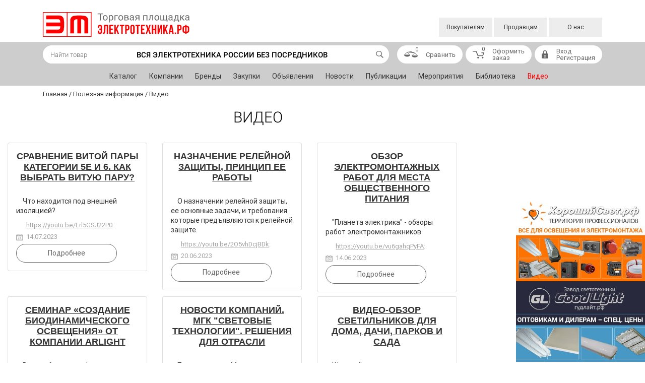

--- FILE ---
content_type: text/html; charset=UTF-8
request_url: https://xn--80ajamiccthtvc4b5g.xn--p1ai/info/video/52489
body_size: 18595
content:
<!DOCTYPE html>
<html lang="ru">
<head>
	<meta http-equiv="Content-Type" content="text/html; charset=UTF-8" />
<script data-skip-moving="true">(function(w, d, n) {var cl = "bx-core";var ht = d.documentElement;var htc = ht ? ht.className : undefined;if (htc === undefined || htc.indexOf(cl) !== -1){return;}var ua = n.userAgent;if (/(iPad;)|(iPhone;)/i.test(ua)){cl += " bx-ios";}else if (/Windows/i.test(ua)){cl += ' bx-win';}else if (/Macintosh/i.test(ua)){cl += " bx-mac";}else if (/Linux/i.test(ua) && !/Android/i.test(ua)){cl += " bx-linux";}else if (/Android/i.test(ua)){cl += " bx-android";}cl += (/(ipad|iphone|android|mobile|touch)/i.test(ua) ? " bx-touch" : " bx-no-touch");cl += w.devicePixelRatio && w.devicePixelRatio >= 2? " bx-retina": " bx-no-retina";if (/AppleWebKit/.test(ua)){cl += " bx-chrome";}else if (/Opera/.test(ua)){cl += " bx-opera";}else if (/Firefox/.test(ua)){cl += " bx-firefox";}ht.className = htc ? htc + " " + cl : cl;})(window, document, navigator);</script>


<link href="//cdn.jsdelivr.net/npm/bootstrap@5.1.3/dist/css/bootstrap.min.css" type="text/css"  rel="stylesheet" />
<link href="/bitrix/css/main/font-awesome.min.css?159040002423748" type="text/css"  rel="stylesheet" />
<link href="/local/templates/main/components/bitrix/news.list/video/style.css?16817175383911" type="text/css"  rel="stylesheet" />
<link href="/local/templates/main/components/bitrix/search.title/main/style.css?16074192712108" type="text/css"  data-template-style="true"  rel="stylesheet" />
<link href="/local/templates/main/components/bitrix/menu/middle/style.css?16558089732075" type="text/css"  data-template-style="true"  rel="stylesheet" />
<link href="/local/templates/main/components/bitrix/news.list/banners/style.css?1681456998167" type="text/css"  data-template-style="true"  rel="stylesheet" />
<link href="/local/templates/main/components/bitrix/menu/footer/style.css?16472669441012" type="text/css"  data-template-style="true"  rel="stylesheet" />
<link href="/local/templates/main/styles.css?16817181886532" type="text/css"  data-template-style="true"  rel="stylesheet" />
<link href="/local/templates/main/template_styles.css?1681800421186886" type="text/css"  data-template-style="true"  rel="stylesheet" />







<link rel="index" href="https://xn--80ajamiccthtvc4b5g.xn--p1ai/">
<meta http-equiv="X-UA-Compatible" content="IE=Edge">
<meta name="viewport" content="width=device-width, initial-scale=1.0">
<meta name="yandex-verification" content="cd48801e3753274f" />
<meta name="google-site-verification" content="OQ2dFLR2n9DOvpeNxCLFDt7iGY5uW4rYmJUCbeFmLO0" />
<link rel="apple-touch-icon" sizes="180x180" href="/local/templates/main/images/favicon/apple-touch-icon.png">
<link rel="icon" type="image/png" sizes="32x32" href="/local/templates/main/images/favicon/favicon-32x32.png">
<link rel="icon" type="image/png" sizes="16x16" href="/local/templates/main/images/favicon/favicon-16x16.png">
<link rel="manifest" href="/local/templates/main/images/favicon/site.webmanifest">
<link rel="mask-icon" href="/local/templates/main/images/favicon/safari-pinned-tab.svg" color="#5bbad5">
<meta name="msapplication-TileColor" content="#da532c">
<meta name="theme-color" content="#ffffff">
<link rel="preload" as="font" href="/local/templates/main/fonts/Roboto-Regular.woff" type="font/woff" crossorigin="anonymous">
<link rel="shortcut icon" type="image/svg" href="/local/templates/main/images/favicon.svg" />



	<link rel="canonical" href="https://xn--80ajamiccthtvc4b5g.xn--p1ai/info/video/52489">

	<title>Видео</title>
    	<!-- Yandex.Metrika counter -->
<noscript><div><img src="https://mc.yandex.ru/watch/69917500" style="position:absolute; left:-9999px;" alt="" /></div></noscript>
<!-- /Yandex.Metrika counter -->
</head>
<body class="">
<!---------------служебная вставка-------------------->
	<a href="/bitrix/admin/"><div class="adminpage"></div></a>
	
	
	
    <!-- WRAPPER -->
	<div class="wrapper">
        <!-- HEADER -->
        <header class="header">
            <div class="header__top">
                <div class="container">
                    <div class="header__top-content">
						<div class="header__logo">						
							<a class="header-logo" href="/">
																<h4 class="text-hide">ЕДИНАЯ ПЛОЩАДКА ЭЛЕКТРОТОВАРОВ</h4>								
							</a>
						</div>						
                        <div class="header__slogan">
                            <div class="header-slogan">Вся электротехника России без посредников</div>
                        </div>
                        <div class="header__top-menu">
                            

    <nav class="header-menu">
        <div class="header-menu__items">

            
                
                                    <div class="header-menu__item">
                        <a class="header-menu__link" href="/for-buyers/">Покупателям</a>

                                                    <div class="header-menu__popup">
                                <div class="header-menu__subitems">
                                        
                
            
                
                                    <div class="header-menu__subitem"><a class="header-menu__sublink" href="/register/">Регистрация покупателей</a></div>
                
                
            
                
                                    <div class="header-menu__subitem"><a class="header-menu__sublink" href="/catalog/">Каталог</a></div>
                
                
            
                
                                    <div class="header-menu__subitem"><a class="header-menu__sublink" href="/for-buyers/">Покупки на ЭТ</a></div>
                
                
            
                
                                    <div class="header-menu__subitem"><a class="header-menu__sublink" href="/vse-kategorii-tovarov/">Все категории товаров</a></div>
                
                
            
                
                                    <div class="header-menu__subitem"><a class="header-menu__sublink" href="/vse-kategorii-uslug/">Все категории услуг</a></div>
                
                
            
                
                                    <div class="header-menu__subitem"><a class="header-menu__sublink" href="/catalog-popular/">Популярные товары</a></div>
                
                
            
                
                                    <div class="header-menu__subitem"><a class="header-menu__sublink" href="/for-buyers/zakupki/">Закупки</a></div>
                
                
            
                </div></div></div>
                                    <div class="header-menu__item">
                        <a class="header-menu__link" href="/for-sellers/">Продавцам</a>

                                                    <div class="header-menu__popup">
                                <div class="header-menu__subitems">
                                        
                
            
                
                                    <div class="header-menu__subitem"><a class="header-menu__sublink" href="/register-partner/">Регистрация продавцов</a></div>
                
                
            
                
                                    <div class="header-menu__subitem"><a class="header-menu__sublink" href="/upload/documents/Instructions-for-registration.pdf" target="_blank">Инструкция для продавцов</a></div>
                
                
            
                
                                    <div class="header-menu__subitem"><a class="header-menu__sublink" href="/for-sellers/">Торговля на ЭТ</a></div>
                
                
            
                
                                    <div class="header-menu__subitem"><a class="header-menu__sublink" href="/for-sellers/premialnoe-uchastie/">Премиальное участие</a></div>
                
                
            
                </div></div></div>
                                    <div class="header-menu__item">
                        <a class="header-menu__link" href="/about/index.php">О нас</a>

                                                    </div>
                                        
                
            
            
        </div>
    </nav>

                        </div>
                    </div>
                </div>
            </div>
            <div class="header__bottom">
                <div class="container">
                    <div class="header__bottom-content">
                        <div class="header__short-logo">
							<a class="header-logo" href="/">
								<img src="/local/templates/main/images/logo-short.png" alt="">
								
							</a>
						</div>
                        <div class="header__short-menu">
                            <!--noindex-->
                            

    <nav class="header-short-menu">
        <div class="header-short-menu__toggle">
            <div class="header-short-menu__humb"></div>
        </div>
        <div class="header-short-menu__items">

            
                
                                    <div class="header-short-menu__item">
                        <a class="header-short-menu__link" href="/for-buyers/">Покупателям</a>

                                                    <div class="header-short-menu__arrow"></div>
                            <div class="header-short-menu__subitems">
                                        
                
            
                
                                    <div class="header-short-menu__subitem"><a class="header-short-menu__link" href="/register/">Регистрация покупателей</a></div>
                
                
            
                
                                    <div class="header-short-menu__subitem"><a class="header-short-menu__link" href="/catalog/">Каталог</a></div>
                
                
            
                
                                    <div class="header-short-menu__subitem"><a class="header-short-menu__link" href="/for-buyers/">Покупки на ЭТ</a></div>
                
                
            
                
                                    <div class="header-short-menu__subitem"><a class="header-short-menu__link" href="/vse-kategorii-tovarov/">Все категории товаров</a></div>
                
                
            
                
                                    <div class="header-short-menu__subitem"><a class="header-short-menu__link" href="/vse-kategorii-uslug/">Все категории услуг</a></div>
                
                
            
                
                                    <div class="header-short-menu__subitem"><a class="header-short-menu__link" href="/catalog-popular/">Популярные товары</a></div>
                
                
            
                
                                    <div class="header-short-menu__subitem"><a class="header-short-menu__link" href="/for-buyers/zakupki/">Закупки</a></div>
                
                
            
                </div></div>
                                    <div class="header-short-menu__item">
                        <a class="header-short-menu__link" href="/for-sellers/">Продавцам</a>

                                                    <div class="header-short-menu__arrow"></div>
                            <div class="header-short-menu__subitems">
                                        
                
            
                
                                    <div class="header-short-menu__subitem"><a class="header-short-menu__link" href="/register-partner/">Регистрация продавцов</a></div>
                
                
            
                
                                    <div class="header-short-menu__subitem"><a class="header-short-menu__link" href="/upload/documents/Instructions-for-registration.pdf">Инструкция для продавцов</a></div>
                
                
            
                
                                    <div class="header-short-menu__subitem"><a class="header-short-menu__link" href="/for-sellers/">Торговля на ЭТ</a></div>
                
                
            
                
                                    <div class="header-short-menu__subitem"><a class="header-short-menu__link" href="/for-sellers/premialnoe-uchastie/">Премиальное участие</a></div>
                
                
            
                </div></div>
                                    <div class="header-short-menu__item">
                        <a class="header-short-menu__link" href="/about/index.php">О нас</a>

                                                    </div>
                                        
                
            
            
        </div>
    </nav>

                            <!--/noindex-->
                        </div>
                        <div class="header__search">
                            	<div id="title-search">
	<form class="header-search" method="get" action="/search/index.php">
		<input class="header-search__input" id="title-search-input" type="text" name="q" value="" placeholder="Найти товар" />
        <div class="header-search__slogan">Вся электротехника России без посредников</div>
        <button name="s" type="submit" class="header-search__btn">
            <svg class="icon icon-search"><use xlink:href="#icon-search"></svg>
        </button>
	</form>
	</div>
                        </div>
                        <div class="header__compare">
                            
<a class="header-basket header-basket--compare" href="/compare/" data-header-compare>
    <i class="header-basket__icon">
        <svg class="icon icon-compare"><use xlink:href="#icon-compare"></svg>
        <span class="header-basket__value">0</span>
    </i>
    <span class="header-basket__text">Сравнить</span>
</a>                        </div>
                        <div class="header__basket">
                            
<a class="header-basket" href="/basket/" data-header-basket>
    <i class="header-basket__icon">
        <svg class="icon icon-basket"><use xlink:href="#icon-basket"></svg>
        <span class="header-basket__value">0</span>
    </i>
    <span class="header-basket__text">Оформить<br> заказ</span>
</a>                        </div>
                        <div class="header__personal">
                            
<div class="header-personal">
            <i class="header-personal__icon"><svg class="icon icon-auth"><use xlink:href="#icon-auth"></svg></i>
        <div class="header-personal__text">
            <span class="header-personal__link header-personal__link--first" data-popup-form="login">Вход</span>
            <br>
            <a class="header-personal__link header-personal__link--second" href="/register/">Регистрация</a>
        </div>
    </div>                        </div>
                    </div>
                </div>
            </div>
            <div class="header__fake"></div>
        </header>
        <!-- /HEADER -->
				<section class="all-menu">
			<div class="container">	
				<ul id="left-menu" class="nav">




		
		
										<li class="nav-item">
					<a class="d-none nav-link" href="/catalog/" >
						Каталог					</a>
				</li>
			
		
	
	




		
		
										<li class="nav-item">
					<a class="d-none nav-link" href="/companies/" >
						Компании					</a>
				</li>
			
		
	
	




		
		
										<li class="nav-item">
					<a class="d-none nav-link" href="/brands/" >
						Бренды					</a>
				</li>
			
		
	
	




		
		
										<li class="nav-item">
					<a class="d-none nav-link" href="/for-buyers/zakupki/" >
						Закупки					</a>
				</li>
			
		
	
	




		
		
										<li class="nav-item">
					<a class="d-none nav-link" href="/ads/" >
						Объявления					</a>
				</li>
			
		
	
	




		
		
										<li class="nav-item">
					<a class="d-none nav-link" href="/news/" >
						Новости					</a>
				</li>
			
		
	
	




		
		
										<li class="nav-item">
					<a class="d-none nav-link" href="/info/publikatsii/" >
						Публикации					</a>
				</li>
			
		
	
	




		
		
										<li class="nav-item">
					<a class="d-none nav-link" href="/info/meropriyatiya/" >
						Мероприятия					</a>
				</li>
			
		
	
	




		
		
										<li class="nav-item">
					<a class="d-none nav-link" href="/info/biblioteka/" >
						Библиотека					</a>
				</li>
			
		
	
	




		
		
										<li class="nav-item">
					<a class="d-none nav-link active" aria-current="page" href="/info/video/" >
						Видео					</a>
				</li>
			
		
	
	


<li class="nav-item dropdown">
	<a id="dropdown-toggle" class="nav-link" data-bs-toggle="dropdown" href="#" role="button" aria-expanded="false">Еще <i class="bi bi-chevron-right"></i></a>
	<ul id="dropdown-menu" class="dropdown-menu">
				
				
															<li>
							<a href="/catalog/" class="dropdown-item  d-none">
								Каталог							</a>
						</li>
					
						
			
				
				
															<li>
							<a href="/companies/" class="dropdown-item  d-none">
								Компании							</a>
						</li>
					
						
			
				
				
															<li>
							<a href="/brands/" class="dropdown-item  d-none">
								Бренды							</a>
						</li>
					
						
			
				
				
															<li>
							<a href="/for-buyers/zakupki/" class="dropdown-item  d-none">
								Закупки							</a>
						</li>
					
						
			
				
				
															<li>
							<a href="/ads/" class="dropdown-item  d-none">
								Объявления							</a>
						</li>
					
						
			
				
				
															<li>
							<a href="/news/" class="dropdown-item  d-none">
								Новости							</a>
						</li>
					
						
			
				
				
															<li>
							<a href="/info/publikatsii/" class="dropdown-item  d-none">
								Публикации							</a>
						</li>
					
						
			
				
				
															<li>
							<a href="/info/meropriyatiya/" class="dropdown-item  d-none">
								Мероприятия							</a>
						</li>
					
						
			
				
				
															<li>
							<a href="/info/biblioteka/" class="dropdown-item  d-none">
								Библиотека							</a>
						</li>
					
						
			
				
				
															<li>
							<a href="/info/video/" class="dropdown-item  d-none active" aria-current="page">
								Видео							</a>
						</li>
					
						
			
		</ul>
</li>




</ul>
<div class="menu-clear-left"></div>
					

			</div>
		</section>
        <!-- BREADCRUMBS -->		
        <div class="container">
            <nav class="breadcrumbs"><ul class="breadcrumbs__items"><li class="breadcrumbs__item"><a class="breadcrumbs__link" href="/"><span>Главная</span></a></li><li class="breadcrumbs__item breadcrumbs__item--sep">/</li><li class="breadcrumbs__item"><a class="breadcrumbs__link" href="/info/"><span>Полезная информация</span></a></li><li class="breadcrumbs__item breadcrumbs__item--sep">/</li><li class="breadcrumbs__item"><span>Видео</span></li></ul></nav>        </div>
        <!-- /BREADCRUMBS -->
        <!-- PAGE -->
        <div class="page mainwrap">
            <div class="container">
                <!-- H1 -->
                <div class="page-heading">
                    <div class="container">
                        <h1>Видео</h1>
                    </div>
                </div>
                <!-- /H1 -->
                                <!-- PAGE CONTENT -->



<div class="row news-list bx-blue">
	<div class="col">
		
		<div class="row">
											<div class="news-list-item mb-2 col-sm" id="bx_3218110189_215652">
					<div class="card">
					
						<div class="card-body">

																<h4 class="card-title">
																			<a href="/info/video/215652/">Сравнение витой пары категории 5e и 6. Как выбрать витую пару?</a>
																	</h4>
										
					
					
						
																							
							
																
								
																											   								<div class="news-list-item-embed-img">								
									<a href="/info/video/215652/">
										<img
											class="card-img-top"
											src="https://img.youtube.com/vi/Lrl5GSJ22P0/0.jpg"
											alt=""
											title=""
										/>
									</a>								
								</div>				
								
						


															<p class="card-text"> Что находится под внешней изоляцией? </p>
							
							
																																<div class="news-list-view news-list-post-params">
										<span class="news-list-icon"></span>
										<span class="news-list-param"><a href="https://youtu.be/Lrl5GSJ22P0">https://youtu.be/Lrl5GSJ22P0</a>:</span>

									</div>
																						<div class="d-flex justify-content-between">

																	<div class="news-list-view news-list-post-params">
										<span class="news-list-icon news-list-icon-calendar"></span>
										<span class="news-list-param">14.07.2023</span>
									</div>
								
															</div>
							<div class="d-flex justify-content-between align-items-center">
																	<div class="news-list-more">
										<a class="btn btn-primary btn-sm" href="/info/video/215652/">Подробнее</a>
									</div>
																							</div>
						</div>
					</div>
				</div>
											<div class="news-list-item mb-2 col-sm" id="bx_3218110189_215639">
					<div class="card">
					
						<div class="card-body">

																<h4 class="card-title">
																			<a href="/info/video/215639/">Назначение релейной защиты, принцип ее работы</a>
																	</h4>
										
					
					
						
																							
							
																
								
																											   								<div class="news-list-item-embed-img">								
									<a href="/info/video/215639/">
										<img
											class="card-img-top"
											src="https://img.youtube.com/vi/2O5vhDcjBDk/0.jpg"
											alt=""
											title=""
										/>
									</a>								
								</div>				
								
						


															<p class="card-text">О назначении релейной защиты, ее основные задачи, и требования которые предъявляются к релейной защите.</p>
							
							
																																<div class="news-list-view news-list-post-params">
										<span class="news-list-icon"></span>
										<span class="news-list-param"><a href="https://youtu.be/2O5vhDcjBDk">https://youtu.be/2O5vhDcjBDk</a>:</span>

									</div>
																						<div class="d-flex justify-content-between">

																	<div class="news-list-view news-list-post-params">
										<span class="news-list-icon news-list-icon-calendar"></span>
										<span class="news-list-param">20.06.2023</span>
									</div>
								
															</div>
							<div class="d-flex justify-content-between align-items-center">
																	<div class="news-list-more">
										<a class="btn btn-primary btn-sm" href="/info/video/215639/">Подробнее</a>
									</div>
																							</div>
						</div>
					</div>
				</div>
											<div class="news-list-item mb-2 col-sm" id="bx_3218110189_215633">
					<div class="card">
					
						<div class="card-body">

																<h4 class="card-title">
																			<a href="/info/video/215633/">Обзор электромонтажных работ для места общественного питания</a>
																	</h4>
										
					
					
						
																							
							
																
								
																											   								<div class="news-list-item-embed-img">								
									<a href="/info/video/215633/">
										<img
											class="card-img-top"
											src="https://img.youtube.com/vi/vu6gahqPyFA/0.jpg"
											alt=""
											title=""
										/>
									</a>								
								</div>				
								
						


															<p class="card-text">&quot;Планета электрика&quot; - обзоры работ электромонтажников</p>
							
							
																																<div class="news-list-view news-list-post-params">
										<span class="news-list-icon"></span>
										<span class="news-list-param"><a href="https://youtu.be/vu6gahqPyFA">https://youtu.be/vu6gahqPyFA</a>:</span>

									</div>
																						<div class="d-flex justify-content-between">

																	<div class="news-list-view news-list-post-params">
										<span class="news-list-icon news-list-icon-calendar"></span>
										<span class="news-list-param">14.06.2023</span>
									</div>
								
															</div>
							<div class="d-flex justify-content-between align-items-center">
																	<div class="news-list-more">
										<a class="btn btn-primary btn-sm" href="/info/video/215633/">Подробнее</a>
									</div>
																							</div>
						</div>
					</div>
				</div>
											<div class="news-list-item mb-2 col-sm" id="bx_3218110189_215625">
					<div class="card">
					
						<div class="card-body">

																<h4 class="card-title">
																			<a href="/info/video/215625/">Семинар «Создание биодинамического освещения» от компании Arlight</a>
																	</h4>
										
					
					
						
																							
							
																
								
																											   								<div class="news-list-item-embed-img">								
									<a href="/info/video/215625/">
										<img
											class="card-img-top"
											src="https://img.youtube.com/vi/pY_Wim6n8V0/0.jpg"
											alt=""
											title=""
										/>
									</a>								
								</div>				
								
						


															<p class="card-text">В петербургском офисе компании ARTLIGHT прошел мастер-класс, на котором участники узнали о том, как создать человеко-ориентированное освещение. </p>
							
							
																																<div class="news-list-view news-list-post-params">
										<span class="news-list-icon"></span>
										<span class="news-list-param"><a href="https://youtu.be/pY_Wim6n8V0">https://youtu.be/pY_Wim6n8V0</a>:</span>

									</div>
																						<div class="d-flex justify-content-between">

																	<div class="news-list-view news-list-post-params">
										<span class="news-list-icon news-list-icon-calendar"></span>
										<span class="news-list-param">08.06.2023</span>
									</div>
								
															</div>
							<div class="d-flex justify-content-between align-items-center">
																	<div class="news-list-more">
										<a class="btn btn-primary btn-sm" href="/info/video/215625/">Подробнее</a>
									</div>
																							</div>
						</div>
					</div>
				</div>
											<div class="news-list-item mb-2 col-sm" id="bx_3218110189_215620">
					<div class="card">
					
						<div class="card-body">

																<h4 class="card-title">
																			<a href="/info/video/215620/">Новости компаний. МГК &quot;Световые Технологии&quot;. Решения для отрасли</a>
																	</h4>
										
					
					
						
																							
							
																
								
																											   								<div class="news-list-item-embed-img">								
									<a href="/info/video/215620/">
										<img
											class="card-img-top"
											src="https://img.youtube.com/vi/_X1aVVEqbuE/0.jpg"
											alt=""
											title=""
										/>
									</a>								
								</div>				
								
						


															<p class="card-text">По материалам Международного форума &quot;Газ. Нефть. Технологии&quot; в столице Башкирии Уфе.</p>
							
							
																																<div class="news-list-view news-list-post-params">
										<span class="news-list-icon"></span>
										<span class="news-list-param"><a href="https://youtu.be/_X1aVVEqbuE">https://youtu.be/_X1aVVEqbuE</a>:</span>

									</div>
																						<div class="d-flex justify-content-between">

																	<div class="news-list-view news-list-post-params">
										<span class="news-list-icon news-list-icon-calendar"></span>
										<span class="news-list-param">05.06.2023</span>
									</div>
								
															</div>
							<div class="d-flex justify-content-between align-items-center">
																	<div class="news-list-more">
										<a class="btn btn-primary btn-sm" href="/info/video/215620/">Подробнее</a>
									</div>
																							</div>
						</div>
					</div>
				</div>
											<div class="news-list-item mb-2 col-sm" id="bx_3218110189_215618">
					<div class="card">
					
						<div class="card-body">

																<h4 class="card-title">
																			<a href="/info/video/215618/">Видео-обзор светильников для дома, дачи, парков и сада</a>
																	</h4>
										
					
					
						
																							
							
																
								
																											   								<div class="news-list-item-embed-img">								
									<a href="/info/video/215618/">
										<img
											class="card-img-top"
											src="https://img.youtube.com/vi/Ww-FYsMNMk8/0.jpg"
											alt=""
											title=""
										/>
									</a>								
								</div>				
								
						


															<p class="card-text">Широкий ассортимент светильников для загородного дома, дачи и парков уже во всех электромаркетах &quot;Планета Электрика&quot; </p>
							
							
																																<div class="news-list-view news-list-post-params">
										<span class="news-list-icon"></span>
										<span class="news-list-param"><a href="https://youtu.be/Ww-FYsMNMk8">https://youtu.be/Ww-FYsMNMk8</a>:</span>

									</div>
																						<div class="d-flex justify-content-between">

																	<div class="news-list-view news-list-post-params">
										<span class="news-list-icon news-list-icon-calendar"></span>
										<span class="news-list-param">02.06.2023</span>
									</div>
								
															</div>
							<div class="d-flex justify-content-between align-items-center">
																	<div class="news-list-more">
										<a class="btn btn-primary btn-sm" href="/info/video/215618/">Подробнее</a>
									</div>
																							</div>
						</div>
					</div>
				</div>
											<div class="news-list-item mb-2 col-sm" id="bx_3218110189_215611">
					<div class="card">
					
						<div class="card-body">

																<h4 class="card-title">
																			<a href="/info/video/215611/">RusCable Live - Дно электротехники или вершина продаж? Эфир 26.04.2023</a>
																	</h4>
										
					
					
						
																							
							
																
								
																											   								<div class="news-list-item-embed-img">								
									<a href="/info/video/215611/">
										<img
											class="card-img-top"
											src="https://img.youtube.com/vi/YXUDkxNVO2Y/0.jpg"
											alt=""
											title=""
										/>
									</a>								
								</div>				
								
						


							
							
																																<div class="news-list-view news-list-post-params">
										<span class="news-list-icon"></span>
										<span class="news-list-param"><a href="https://youtu.be/YXUDkxNVO2Y">https://youtu.be/YXUDkxNVO2Y</a>:</span>

									</div>
																						<div class="d-flex justify-content-between">

																	<div class="news-list-view news-list-post-params">
										<span class="news-list-icon news-list-icon-calendar"></span>
										<span class="news-list-param">29.05.2023</span>
									</div>
								
															</div>
							<div class="d-flex justify-content-between align-items-center">
																	<div class="news-list-more">
										<a class="btn btn-primary btn-sm" href="/info/video/215611/">Подробнее</a>
									</div>
																							</div>
						</div>
					</div>
				</div>
											<div class="news-list-item mb-2 col-sm" id="bx_3218110189_215606">
					<div class="card">
					
						<div class="card-body">

																<h4 class="card-title">
																			<a href="/info/video/215606/">Устройство для размотки кабеля СРБ-10 (стойка для отмотки бухт), пр-во ООО СМОЛ, г. СПб</a>
																	</h4>
										
					
					
						
																							
							
																
								
																											   								<div class="news-list-item-embed-img">								
									<a href="/info/video/215606/">
										<img
											class="card-img-top"
											src="https://img.youtube.com/vi/zyt9rl_ONvA/0.jpg"
											alt=""
											title=""
										/>
									</a>								
								</div>				
								
						


							
							
																																<div class="news-list-view news-list-post-params">
										<span class="news-list-icon"></span>
										<span class="news-list-param"><a href="https://youtu.be/zyt9rl_ONvA">https://youtu.be/zyt9rl_ONvA</a>:</span>

									</div>
																						<div class="d-flex justify-content-between">

																	<div class="news-list-view news-list-post-params">
										<span class="news-list-icon news-list-icon-calendar"></span>
										<span class="news-list-param">23.05.2023</span>
									</div>
								
															</div>
							<div class="d-flex justify-content-between align-items-center">
																	<div class="news-list-more">
										<a class="btn btn-primary btn-sm" href="/info/video/215606/">Подробнее</a>
									</div>
																							</div>
						</div>
					</div>
				</div>
											<div class="news-list-item mb-2 col-sm" id="bx_3218110189_215603">
					<div class="card">
					
						<div class="card-body">

																<h4 class="card-title">
																			<a href="/info/video/215603/">Видео инструкция по монтажу кабельной муфты 3 КВТп и 3 КНТп</a>
																	</h4>
										
					
					
						
																							
							
																
								
																											   								<div class="news-list-item-embed-img">								
									<a href="/info/video/215603/">
										<img
											class="card-img-top"
											src="https://img.youtube.com/vi/uI9KCgjl5Ps/0.jpg"
											alt=""
											title=""
										/>
									</a>								
								</div>				
								
						


							
							
																																<div class="news-list-view news-list-post-params">
										<span class="news-list-icon"></span>
										<span class="news-list-param"><a href="https://youtu.be/uI9KCgjl5Ps">https://youtu.be/uI9KCgjl5Ps</a>:</span>

									</div>
																						<div class="d-flex justify-content-between">

																	<div class="news-list-view news-list-post-params">
										<span class="news-list-icon news-list-icon-calendar"></span>
										<span class="news-list-param">19.05.2023</span>
									</div>
								
															</div>
							<div class="d-flex justify-content-between align-items-center">
																	<div class="news-list-more">
										<a class="btn btn-primary btn-sm" href="/info/video/215603/">Подробнее</a>
									</div>
																							</div>
						</div>
					</div>
				</div>
											<div class="news-list-item mb-2 col-sm" id="bx_3218110189_215598">
					<div class="card">
					
						<div class="card-body">

																<h4 class="card-title">
																			<a href="/info/video/215598/">Монтажные коробки OBO</a>
																	</h4>
										
					
					
						
																							
							
																
								
																											   								<div class="news-list-item-embed-img">								
									<a href="/info/video/215598/">
										<img
											class="card-img-top"
											src="https://img.youtube.com/vi/laDZ9E1rBJs/0.jpg"
											alt=""
											title=""
										/>
									</a>								
								</div>				
								
						


															<p class="card-text">Монтажные коробки OBO для полых стен,</p>
							
							
																																<div class="news-list-view news-list-post-params">
										<span class="news-list-icon"></span>
										<span class="news-list-param"><a href="https://youtu.be/laDZ9E1rBJs">https://youtu.be/laDZ9E1rBJs</a>:</span>

									</div>
																						<div class="d-flex justify-content-between">

																	<div class="news-list-view news-list-post-params">
										<span class="news-list-icon news-list-icon-calendar"></span>
										<span class="news-list-param">16.05.2023</span>
									</div>
								
															</div>
							<div class="d-flex justify-content-between align-items-center">
																	<div class="news-list-more">
										<a class="btn btn-primary btn-sm" href="/info/video/215598/">Подробнее</a>
									</div>
																							</div>
						</div>
					</div>
				</div>
											<div class="news-list-item mb-2 col-sm" id="bx_3218110189_215591">
					<div class="card">
					
						<div class="card-body">

																<h4 class="card-title">
																			<a href="/info/video/215591/">Устройство тестирования команд УТК8 Юнител Инжиниринг</a>
																	</h4>
										
					
					
						
																							
							
																
								
																											   								<div class="news-list-item-embed-img">								
									<a href="/info/video/215591/">
										<img
											class="card-img-top"
											src="https://img.youtube.com/vi/INzseUFELHQ/0.jpg"
											alt=""
											title=""
										/>
									</a>								
								</div>				
								
						


															<p class="card-text">Видео-обзор оборудования от компании Юнител Инжиниринг</p>
							
							
																																<div class="news-list-view news-list-post-params">
										<span class="news-list-icon"></span>
										<span class="news-list-param"><a href="https://youtu.be/INzseUFELHQ">https://youtu.be/INzseUFELHQ</a>:</span>

									</div>
																						<div class="d-flex justify-content-between">

																	<div class="news-list-view news-list-post-params">
										<span class="news-list-icon news-list-icon-calendar"></span>
										<span class="news-list-param">11.05.2023</span>
									</div>
								
															</div>
							<div class="d-flex justify-content-between align-items-center">
																	<div class="news-list-more">
										<a class="btn btn-primary btn-sm" href="/info/video/215591/">Подробнее</a>
									</div>
																							</div>
						</div>
					</div>
				</div>
											<div class="news-list-item mb-2 col-sm" id="bx_3218110189_215583">
					<div class="card">
					
						<div class="card-body">

																<h4 class="card-title">
																			<a href="/info/video/215583/"> RusCable Live - Мир. Труд. Кабель. Москабельмет! </a>
																	</h4>
										
					
					
						
																							
							
																
								
																											   								<div class="news-list-item-embed-img">								
									<a href="/info/video/215583/">
										<img
											class="card-img-top"
											src="https://img.youtube.com/vi/GMiaAx01t8g/0.jpg"
											alt=""
											title=""
										/>
									</a>								
								</div>				
								
						


															<p class="card-text">В эфире нас ожидает, уже успевший стать традиционным, розыгрыш подарков на форуме RusCable</p>
							
							
																																<div class="news-list-view news-list-post-params">
										<span class="news-list-icon"></span>
										<span class="news-list-param"><a href="https://youtu.be/GMiaAx01t8g">https://youtu.be/GMiaAx01t8g</a>:</span>

									</div>
																						<div class="d-flex justify-content-between">

																	<div class="news-list-view news-list-post-params">
										<span class="news-list-icon news-list-icon-calendar"></span>
										<span class="news-list-param">03.05.2023</span>
									</div>
								
															</div>
							<div class="d-flex justify-content-between align-items-center">
																	<div class="news-list-more">
										<a class="btn btn-primary btn-sm" href="/info/video/215583/">Подробнее</a>
									</div>
																							</div>
						</div>
					</div>
				</div>
											<div class="news-list-item mb-2 col-sm" id="bx_3218110189_215576">
					<div class="card">
					
						<div class="card-body">

																<h4 class="card-title">
																			<a href="/info/video/215576/">Вебинар – Основы электротехники</a>
																	</h4>
										
					
					
						
																							
							
																
								
																											   								<div class="news-list-item-embed-img">								
									<a href="/info/video/215576/">
										<img
											class="card-img-top"
											src="https://img.youtube.com/vi/NPApfm62bZE/0.jpg"
											alt=""
											title=""
										/>
									</a>								
								</div>				
								
						


															<p class="card-text">Компания EKF разместила в общем доступе вебинар по основам электротехники</p>
							
							
																																<div class="news-list-view news-list-post-params">
										<span class="news-list-icon"></span>
										<span class="news-list-param"><a href="https://youtu.be/NPApfm62bZE">https://youtu.be/NPApfm62bZE</a>:</span>

									</div>
																						<div class="d-flex justify-content-between">

																	<div class="news-list-view news-list-post-params">
										<span class="news-list-icon news-list-icon-calendar"></span>
										<span class="news-list-param">26.04.2023</span>
									</div>
								
															</div>
							<div class="d-flex justify-content-between align-items-center">
																	<div class="news-list-more">
										<a class="btn btn-primary btn-sm" href="/info/video/215576/">Подробнее</a>
									</div>
																							</div>
						</div>
					</div>
				</div>
											<div class="news-list-item mb-2 col-sm" id="bx_3218110189_215571">
					<div class="card">
					
						<div class="card-body">

																<h4 class="card-title">
																			<a href="/info/video/215571/">Аварийный светильник Briz от Белого света</a>
																	</h4>
										
					
					
						
																							
							
																
								
																											   								<div class="news-list-item-embed-img">								
									<a href="/info/video/215571/">
										<img
											class="card-img-top"
											src="https://img.youtube.com/vi/vJLtRNs_DS0/0.jpg"
											alt=""
											title=""
										/>
									</a>								
								</div>				
								
						


															<p class="card-text">BRIZ L - серия световых приборов, применяемых в качестве аварийных светильников.</p>
							
							
																																<div class="news-list-view news-list-post-params">
										<span class="news-list-icon"></span>
										<span class="news-list-param"><a href="https://youtu.be/vJLtRNs_DS0">https://youtu.be/vJLtRNs_DS0</a>:</span>

									</div>
																						<div class="d-flex justify-content-between">

																	<div class="news-list-view news-list-post-params">
										<span class="news-list-icon news-list-icon-calendar"></span>
										<span class="news-list-param">24.04.2023</span>
									</div>
								
															</div>
							<div class="d-flex justify-content-between align-items-center">
																	<div class="news-list-more">
										<a class="btn btn-primary btn-sm" href="/info/video/215571/">Подробнее</a>
									</div>
																							</div>
						</div>
					</div>
				</div>
											<div class="news-list-item mb-2 col-sm" id="bx_3218110189_215561">
					<div class="card">
					
						<div class="card-body">

																<h4 class="card-title">
																			<a href="/info/video/215561/">Солнечная черепица Tesla</a>
																	</h4>
										
					
					
						
																							
							
																
								
																											   								<div class="news-list-item-embed-img">								
									<a href="/info/video/215561/">
										<img
											class="card-img-top"
											src="https://img.youtube.com/vi/anpz27-SKiE/0.jpg"
											alt=""
											title=""
										/>
									</a>								
								</div>				
								
						


															<p class="card-text">Что представляет собою солнечная крыша Tesla</p>
							
							
																																<div class="news-list-view news-list-post-params">
										<span class="news-list-icon"></span>
										<span class="news-list-param"><a href="https://youtu.be/anpz27-SKiE">https://youtu.be/anpz27-SKiE</a>:</span>

									</div>
																						<div class="d-flex justify-content-between">

																	<div class="news-list-view news-list-post-params">
										<span class="news-list-icon news-list-icon-calendar"></span>
										<span class="news-list-param">20.04.2023</span>
									</div>
								
															</div>
							<div class="d-flex justify-content-between align-items-center">
																	<div class="news-list-more">
										<a class="btn btn-primary btn-sm" href="/info/video/215561/">Подробнее</a>
									</div>
																							</div>
						</div>
					</div>
				</div>
											<div class="news-list-item mb-2 col-sm" id="bx_3218110189_215545">
					<div class="card">
					
						<div class="card-body">

																<h4 class="card-title">
																			<a href="/info/video/215545/">Как делают резиновый кабель? Производство КГ на заводе &quot;Цветлит&quot;. RusCable Review!</a>
																	</h4>
										
					
					
						
																							
							
																
								
																											   								<div class="news-list-item-embed-img">								
									<a href="/info/video/215545/">
										<img
											class="card-img-top"
											src="https://img.youtube.com/vi/lUIk2tTXelo/0.jpg"
											alt=""
											title=""
										/>
									</a>								
								</div>				
								
						


															<p class="card-text">Сейчас многие путают настоящий резиновый кабель КГ с кабелем из термоластопласта КГТП. Это два принципиально разных продукта ...</p>
							
							
																																<div class="news-list-view news-list-post-params">
										<span class="news-list-icon"></span>
										<span class="news-list-param"><a href="https://youtu.be/lUIk2tTXelo">https://youtu.be/lUIk2tTXelo</a>:</span>

									</div>
																						<div class="d-flex justify-content-between">

																	<div class="news-list-view news-list-post-params">
										<span class="news-list-icon news-list-icon-calendar"></span>
										<span class="news-list-param">18.04.2023</span>
									</div>
								
															</div>
							<div class="d-flex justify-content-between align-items-center">
																	<div class="news-list-more">
										<a class="btn btn-primary btn-sm" href="/info/video/215545/">Подробнее</a>
									</div>
																							</div>
						</div>
					</div>
				</div>
											<div class="news-list-item mb-2 col-sm" id="bx_3218110189_215479">
					<div class="card">
					
						<div class="card-body">

																<h4 class="card-title">
																			<a href="/info/video/215479/">Выставка Связь 2023. Полный обзор экспозиции! Вся выставка за 5 минут!</a>
																	</h4>
										
					
					
						
																							
							
																
								
																											   								<div class="news-list-item-embed-img">								
									<a href="/info/video/215479/">
										<img
											class="card-img-top"
											src="https://img.youtube.com/vi/RXX74eZKBM4/0.jpg"
											alt=""
											title=""
										/>
									</a>								
								</div>				
								
						


															<p class="card-text">Совершите виртуальную прогулку по выставке Связь 2023 вместе RusCable.Ru! Полный обход экспозиции выставки в формате VR 360° от RusCable.Ru. Оригинальный звук и полное погружение.</p>
							
							
																																<div class="news-list-view news-list-post-params">
										<span class="news-list-icon"></span>
										<span class="news-list-param"><a href="https://youtu.be/RXX74eZKBM4">https://youtu.be/RXX74eZKBM4</a>:</span>

									</div>
																						<div class="d-flex justify-content-between">

																	<div class="news-list-view news-list-post-params">
										<span class="news-list-icon news-list-icon-calendar"></span>
										<span class="news-list-param">13.04.2023</span>
									</div>
								
															</div>
							<div class="d-flex justify-content-between align-items-center">
																	<div class="news-list-more">
										<a class="btn btn-primary btn-sm" href="/info/video/215479/">Подробнее</a>
									</div>
																							</div>
						</div>
					</div>
				</div>
											<div class="news-list-item mb-2 col-sm" id="bx_3218110189_215330">
					<div class="card">
					
						<div class="card-body">

																<h4 class="card-title">
																			<a href="/info/video/215330/">Монтаж розеток и выключателей EFAPEL. Механизмы MEC 21 серия Logus90</a>
																	</h4>
										
					
					
						
																							
							
																
								
																											   								<div class="news-list-item-embed-img">								
									<a href="/info/video/215330/">
										<img
											class="card-img-top"
											src="https://img.youtube.com/vi/LBfa2GCCtNw/0.jpg"
											alt=""
											title=""
										/>
									</a>								
								</div>				
								
						


															<p class="card-text">Отличное видео от Датастрим ДЕП о монтаже розетки</p>
							
							
																																<div class="news-list-view news-list-post-params">
										<span class="news-list-icon"></span>
										<span class="news-list-param"><a href="https://youtu.be/LBfa2GCCtNw">https://youtu.be/LBfa2GCCtNw</a>:</span>

									</div>
																						<div class="d-flex justify-content-between">

																	<div class="news-list-view news-list-post-params">
										<span class="news-list-icon news-list-icon-calendar"></span>
										<span class="news-list-param">07.04.2023</span>
									</div>
								
															</div>
							<div class="d-flex justify-content-between align-items-center">
																	<div class="news-list-more">
										<a class="btn btn-primary btn-sm" href="/info/video/215330/">Подробнее</a>
									</div>
																							</div>
						</div>
					</div>
				</div>
											<div class="news-list-item mb-2 col-sm" id="bx_3218110189_215326">
					<div class="card">
					
						<div class="card-body">

																<h4 class="card-title">
																			<a href="/info/video/215326/">КАК НЕ НАРВАТЬСЯ на плохой дизайн?</a>
																	</h4>
										
					
					
						
																							
							
																
								
																											   								<div class="news-list-item-embed-img">								
									<a href="/info/video/215326/">
										<img
											class="card-img-top"
											src="https://img.youtube.com/vi/dStBs8V2voM/0.jpg"
											alt=""
											title=""
										/>
									</a>								
								</div>				
								
						


															<p class="card-text">Рассказываем на примере фасадного светильника SIMES Focus</p>
							
							
																																<div class="news-list-view news-list-post-params">
										<span class="news-list-icon"></span>
										<span class="news-list-param"><a href="https://youtu.be/dStBs8V2voM">https://youtu.be/dStBs8V2voM</a>:</span>

									</div>
																						<div class="d-flex justify-content-between">

																	<div class="news-list-view news-list-post-params">
										<span class="news-list-icon news-list-icon-calendar"></span>
										<span class="news-list-param">05.04.2023</span>
									</div>
								
															</div>
							<div class="d-flex justify-content-between align-items-center">
																	<div class="news-list-more">
										<a class="btn btn-primary btn-sm" href="/info/video/215326/">Подробнее</a>
									</div>
																							</div>
						</div>
					</div>
				</div>
											<div class="news-list-item mb-2 col-sm" id="bx_3218110189_215325">
					<div class="card">
					
						<div class="card-body">

																<h4 class="card-title">
																			<a href="/info/video/215325/">Приоритеты монтажников и реальный выбор. </a>
																	</h4>
										
					
					
						
																							
							
																
								
																											   								<div class="news-list-item-embed-img">								
									<a href="/info/video/215325/">
										<img
											class="card-img-top"
											src="https://img.youtube.com/vi/_ze7rG2UBeM/0.jpg"
											alt=""
											title=""
										/>
									</a>								
								</div>				
								
						


															<p class="card-text">RusCable Live - Приоритеты монтажников и реальный выбор. Эфир 24.03.2023</p>
							
							
																																<div class="news-list-view news-list-post-params">
										<span class="news-list-icon"></span>
										<span class="news-list-param"><a href="https://youtu.be/_ze7rG2UBeM">https://youtu.be/_ze7rG2UBeM</a>:</span>

									</div>
																						<div class="d-flex justify-content-between">

																	<div class="news-list-view news-list-post-params">
										<span class="news-list-icon news-list-icon-calendar"></span>
										<span class="news-list-param">30.03.2023</span>
									</div>
								
															</div>
							<div class="d-flex justify-content-between align-items-center">
																	<div class="news-list-more">
										<a class="btn btn-primary btn-sm" href="/info/video/215325/">Подробнее</a>
									</div>
																							</div>
						</div>
					</div>
				</div>
					</div>

					
<nav class="pagination">
    <div class="pagination__body">
                    <span class="pagination__prev is-disabled"></span>
        
                                    <span class="pagination__item is-selected">1</span>
                                                            <a class="pagination__item" rel="nofollow" href="/info/video/215633?PAGEN_1=2">2</a>
                                                            <a class="pagination__item" rel="nofollow" href="/info/video/215633?PAGEN_1=3">3</a>
                                                            <a class="pagination__item" rel="nofollow" href="/info/video/215633?PAGEN_1=4">4</a>
                                                            <a class="pagination__item" rel="nofollow" href="/info/video/215633?PAGEN_1=5">5</a>
                                
                    <a class="pagination__next" rel="nofollow" href="/info/video/215633?PAGEN_1=23"></a>
            </div>
</nav>			</div>
</div>


<!-- /PAGE CONTENT -->
</div>
<!-- /PAGE -->

        <div class="sidebar">
        <div class="banners-list">

                                            <a target="_blank" href="https://msk.goodlighting.ru/" class="banners-item"
                   id="bx_651765591_215573">
                                            <img
                            class="preview_picture"
                            src="/upload/iblock/e60/sn9b12cojq57gk7zr8n2c7u5vd98ct2o/02_2023.jpg"
                            width="400"
                            height="250"
                            alt="Хороший Свет"
                            title="Хороший Свет"
                        />

                                    </a>
                                            <a target="_blank" href="https://www.goodlight.ru/" class="banners-item"
                   id="bx_651765591_215574">
                                            <img
                            class="preview_picture"
                            src="/upload/iblock/d3c/5s9dm126ntet393m2ur6sjixax6b9qch/01_2023-_1_.jpg"
                            width="400"
                            height="250"
                            alt="Гуд Лайт"
                            title="Гуд Лайт"
                        />

                                    </a>
                                            <a target="_blank" href="https://luch-s.com/promo/svetilniki_dlya_jkx-1/" class="banners-item"
                   id="bx_651765591_215542">
                                            <img
                            class="preview_picture"
                            src="/upload/iblock/534/kvm9sv9j6254s335ecfb6qyc7e3vhwdp/800kh500.png"
                            width="400"
                            height="250"
                            alt="Электротехника и Автоматика"
                            title="Электротехника и Автоматика"
                        />

                                    </a>
                    </div>
    </div>

</div>
<!-- /PAGE CONTAINER -->

    <!-- BOTTOM ACTION -->
    <div class="bottom-action">
        <div class="container">
            <div class="bottom-action__content">
                 <a class="catalog-action-item2" href="/register-partner/"> <span class="catalog-action-item2__name">Ищете инструмент сбыта продукции?</span> <span class="catalog-action-item2__img"><img src="/local/templates/main/images/actions/catalog-action2.jpg" alt=""></span> <span class="catalog-action-item2__text">бесплатная площадка<br>
 для увеличения продаж !</span> <span class="catalog-action-item2__btn">Регистрируйся<br>
 и продавай</span> </a>            </div>
        </div>
    </div>
    <!-- /BOTTOM ACTION -->

<!-- FOOTER -->
<footer class="footer">
    <div class="footer__slogan">
        <div class="container">
            <div class="row justify-content-center">
                <div class="col-12 col-xl-10">
                    <div class="footer-slogan">Вся электротехника России без посредников</div>
                </div>
            </div>
        </div>
    </div>
    <div class="container">
        <div class="footer__content">
            <div class="footer__logo">
				<a class="footer-logo" href="/">
										<h4 class="text-hide">ЕДИНАЯ ПЛОЩАДКА ЭЛЕКТРОТОВАРОВ</h4>
				</a>

				</div>
            <div class="footer__menus">
                <div class="footer__menu">
                    
    <nav class="footer-menu">
                <div class="footer-menu__header">
            <span class="footer-menu__heading" href="/for-buyers/">Покупателям</span>
            <div class="footer-menu__arrow"></div>
        </div>
        <div class="footer-menu__items">
                            <div class="footer-menu__item"><a class="footer-menu__link" href="/register/">Регистрация покупателей</a></div>
                            <div class="footer-menu__item"><a class="footer-menu__link" href="/catalog/">Каталог</a></div>
                            <div class="footer-menu__item"><a class="footer-menu__link" href="/for-buyers/">Покупки на ЭТ</a></div>
                            <div class="footer-menu__item"><a class="footer-menu__link" href="/vse-kategorii-tovarov/">Все категории товаров</a></div>
                            <div class="footer-menu__item"><a class="footer-menu__link" href="/vse-kategorii-uslug/">Все категории услуг</a></div>
                            <div class="footer-menu__item"><a class="footer-menu__link" href="/catalog-popular/">Популярные товары</a></div>
                            <div class="footer-menu__item"><a class="footer-menu__link" href="/for-buyers/zakupki/">Закупки</a></div>
                    </div>
    </nav>
                </div>
                <div class="footer__menu">
                    
    <nav class="footer-menu">
                <div class="footer-menu__header">
            <span class="footer-menu__heading" href="/for-sellers/">Продавцам</span>
            <div class="footer-menu__arrow"></div>
        </div>
        <div class="footer-menu__items">
                            <div class="footer-menu__item"><a class="footer-menu__link" href="/register-partner/">Регистрация продавцов</a></div>
                            <div class="footer-menu__item"><a class="footer-menu__link" href="/upload/documents/Instructions-for-registration.pdf" target="_blank">Инструкция для продавцов</a></div>
                            <div class="footer-menu__item"><a class="footer-menu__link" href="/for-sellers/">Торговля на ЭТ</a></div>
                            <div class="footer-menu__item"><a class="footer-menu__link" href="/for-sellers/premialnoe-uchastie/">Премиальное участие</a></div>
                    </div>
    </nav>
                </div>
                <div class="footer__menu">
                    
    <nav class="footer-menu">
                <div class="footer-menu__header">
            <span class="footer-menu__heading" href="/info/">Полезная информация</span>
            <div class="footer-menu__arrow"></div>
        </div>
        <div class="footer-menu__items">
                            <div class="footer-menu__item"><a class="footer-menu__link" href="/info/o-konfidentsialnosti/">О конфиденциальности</a></div>
                            <div class="footer-menu__item"><a class="footer-menu__link" href="/info/polzovatelskoe-soglashenie/">Пользовательское соглашение</a></div>
                            <div class="footer-menu__item"><a class="footer-menu__link" href="/info/pomoshch/">Помощь</a></div>
                            <div class="footer-menu__item"><a class="footer-menu__link" href="/info/obratnaya-svyaz/">Обратная связь</a></div>
                            <div class="footer-menu__item"><a class="footer-menu__link" href="/info/biblioteka/">Библиотека</a></div>
                            <div class="footer-menu__item"><a class="footer-menu__link" href="/news/">Новости</a></div>
                            <div class="footer-menu__item"><a class="footer-menu__link" href="/info/publikatsii/">Публикации</a></div>
                            <div class="footer-menu__item"><a class="footer-menu__link" href="/info/meropriyatiya/">Мероприятия</a></div>
                            <div class="footer-menu__item"><a class="footer-menu__link" href="/info/video/">Видео</a></div>
                    </div>
    </nav>
                </div>
                <div class="footer__menu">
                    
    <nav class="footer-menu">
                <div class="footer-menu__header">
            <span class="footer-menu__heading" href="/about/">О нас</span>
            <div class="footer-menu__arrow"></div>
        </div>
        <div class="footer-menu__items">
                            <div class="footer-menu__item"><a class="footer-menu__link" href="/about/">Что такое ЭТ</a></div>
                            <div class="footer-menu__item"><a class="footer-menu__link" href="/about/kontakty/">Контакты</a></div>
                    </div>
    </nav>
                </div>
            </div>
        </div>
		        <div class="footer__bottom">
            <div class="footer__bottom-inner">
                                    <div class="footer__socials">
                        <div class="footer-socials text-center">
                                                            <a class="footer-socials__item" href="https://vk.com/electrotechnique"><i class="footer-socials__icon"><svg class="icon icon-vk"><use xlink:href="#icon-vk"></svg></i></a>
                                                            <a class="footer-socials__item" href="https://t.me/electrotechniqueru"><i class="footer-socials__icon"><svg class="icon icon-telegram"><use xlink:href="#icon-telegram"></svg></i></a>
                                                    </div>
                    </div>
                                <div class="footer__copy">
                    <div class="footer-copy">2026 &copy; Торговая площадка ЭЛЕКТРОТЕХНИКА.РФ</div>
                </div>
            </div>
        </div>
    </div>
</footer>
<!-- /FOOTER -->

</div>
<!-- /WRAPPER -->

<svg width="0" height="0" style="position: absolute" aria-hidden="true" xmlns="http://www.w3.org/2000/svg">
<symbol id="icon-arrow-bottom" viewBox="0 0 13.47 8.16"> <path d="M6.74,8.16,0,1.41,1.41,0,6.73,5.33,12.06,0l1.41,1.41Z"/> </symbol>
<symbol id="icon-arrow" viewBox="0 0 11.29 34.95"> <path d="M11.29,17.48,1.75,35,0,34,9,17.48,0,1,1.75,0Z"/> </symbol>
<symbol id="icon-auth" viewBox="0 0 13.51 16"> <path d="M11.62,6.16h-.93V3.54A3.54,3.54,0,0,0,7.15,0H6.36A3.54,3.54,0,0,0,2.82,3.54V6.16H1.89A1.84,1.84,0,0,0,0,8v6.26A1.84,1.84,0,0,0,1.89,16h9.74a1.84,1.84,0,0,0,1.89-1.79V8A1.84,1.84,0,0,0,11.62,6.16ZM7.76,14.51h-2L6,11.9a1.31,1.31,0,1,1,1.49,0ZM9.38,6.16H4.13V3.54A2.23,2.23,0,0,1,6.36,1.31h.79A2.23,2.23,0,0,1,9.38,3.54Z"/> </symbol>
<symbol id="icon-basket" viewBox="0 0 22.22 15"> <path d="M22.22,3.71v0a.76.76,0,0,0,0-.17.78.78,0,0,0,0-.13.77.77,0,0,0-.08-.12A.77.77,0,0,0,22,3.14l-.11-.07A.75.75,0,0,0,21.72,3h0l-.13,0-.13,0h-4a.78.78,0,1,0,0,1.57h2.91L18.81,8.72H10.71L7.39.49h0A.78.78,0,0,0,7.25.28.78.78,0,0,0,6.67,0H.78a.78.78,0,1,0,0,1.57H6.13L9.45,9.79h0l0,0A.78.78,0,0,0,9.6,10l.06.05a.78.78,0,0,0,.16.11l.07,0a.78.78,0,0,0,.27.06h9.19a.78.78,0,0,0,.28-.06l.07,0,.16-.11.07-.06a.77.77,0,0,0,.11-.16l0-.08v0L22.18,4a.74.74,0,0,0,0-.13A.74.74,0,0,0,22.22,3.71Z"/> <circle cx="10.45" cy="13.35" r="1.65"/> <circle cx="19.09" cy="13.35" r="1.65"/> </symbol>
<symbol id="icon-checkbox" viewBox="0 0 24 24"> <path d="M9 16.17L4.83 12l-1.42 1.41L9 19 21 7l-1.41-1.41z"/> </symbol>
<symbol id="icon-close" viewBox="0 0 24 24"> <path d="M19 6.41L17.59 5 12 10.59 6.41 5 5 6.41 10.59 12 5 17.59 6.41 19 12 13.41 17.59 19 19 17.59 13.41 12z"/> </symbol>
<symbol id="icon-compare" viewBox="0 0 27.7 12.52"> <path d="M27.69,8.81v0a.35.35,0,0,0-.09-.16h0l-5.72-5.5h0s0,0,0,0a.35.35,0,0,0-.29-.35L14.24,0a.37.37,0,0,0-.17,0L6.29,1.13A.34.34,0,0,0,6,1.42a.33.33,0,0,0-.17.07L.11,7h0A.35.35,0,0,0,0,7.14v0a.33.33,0,0,0,0,0C0,9.29,2.67,10.9,6.08,10.9s6.08-1.61,6.08-3.67a.33.33,0,0,0,0,0v0A.35.35,0,0,0,12,7h0L6.72,1.87,21.1,3.38,15.66,8.6h0a.35.35,0,0,0-.09.16v0a.33.33,0,0,0,0,0c0,2.06,2.67,3.67,6.08,3.67s6.08-1.61,6.08-3.67A.34.34,0,0,0,27.69,8.81ZM1.23,6.89,6.08,2.23l4.85,4.65Zm20.4-3L26.48,8.5h-9.7Z"/> </symbol>
<symbol id="icon-facebook" viewBox="0 0 95.31 183.53"> <path d="M61.87,183.53V99.81H90l4.21-32.63H61.87V46.36c0-9.45,2.62-15.88,16.17-15.88H95.31V1.28A231.71,231.71,0,0,0,70.14,0c-24.91,0-42,15.2-42,43.13V67.19H0V99.81H28.17v83.72Z"/> </symbol>
<symbol id="icon-instagram" viewBox="0 0 148.95 148.95"> <path d="M74.47,13.42c19.89,0,22.24.08,30.09.43,7.26.33,11.2,1.54,13.83,2.56A23.07,23.07,0,0,1,127,22a23.08,23.08,0,0,1,5.57,8.56c1,2.62,2.23,6.57,2.56,13.83.36,7.85.43,10.21.43,30.09s-.08,22.24-.43,30.09c-.33,7.26-1.54,11.2-2.56,13.83a24.66,24.66,0,0,1-14.13,14.13c-2.62,1-6.57,2.23-13.83,2.56-7.85.36-10.21.43-30.09.43s-22.24-.08-30.09-.43c-7.26-.33-11.2-1.54-13.83-2.56A23.07,23.07,0,0,1,22,127a23.07,23.07,0,0,1-5.57-8.56c-1-2.62-2.23-6.57-2.56-13.83-.36-7.85-.43-10.21-.43-30.09s.08-22.24.43-30.09c.33-7.26,1.54-11.2,2.56-13.83A23.07,23.07,0,0,1,22,22a23.08,23.08,0,0,1,8.56-5.57c2.62-1,6.57-2.23,13.83-2.56,7.85-.36,10.21-.43,30.09-.43M74.47,0C54.25,0,51.71.09,43.77.45A54.66,54.66,0,0,0,25.69,3.91,36.51,36.51,0,0,0,12.5,12.5,36.51,36.51,0,0,0,3.91,25.69,54.66,54.66,0,0,0,.45,43.77C.09,51.71,0,54.25,0,74.47s.09,22.76.45,30.71a54.66,54.66,0,0,0,3.46,18.08,36.51,36.51,0,0,0,8.59,13.19A36.51,36.51,0,0,0,25.69,145a54.66,54.66,0,0,0,18.08,3.46c7.94.36,10.48.45,30.71.45s22.76-.09,30.71-.45A54.66,54.66,0,0,0,123.26,145,38.08,38.08,0,0,0,145,123.26a54.66,54.66,0,0,0,3.46-18.08c.36-7.94.45-10.48.45-30.71s-.09-22.76-.45-30.71A54.67,54.67,0,0,0,145,25.69a36.51,36.51,0,0,0-8.59-13.19,36.51,36.51,0,0,0-13.19-8.59A54.66,54.66,0,0,0,105.18.45C97.24.09,94.7,0,74.47,0Z"/> <path d="M74.47,36.23a38.24,38.24,0,1,0,38.24,38.24A38.24,38.24,0,0,0,74.47,36.23Zm0,63.07A24.82,24.82,0,1,1,99.3,74.47,24.82,24.82,0,0,1,74.47,99.3Z"/> <circle cx="114.23" cy="34.72" r="8.94"/> </symbol>
<symbol id="icon-message" viewBox="0 0 20 20"> <path d="M5.07,11.29,2.38,16.73c-.23.61.26,1.16.88.88L8.7,14.92a1.21,1.21,0,0,0,.64-.32L19,4.94a1.24,1.24,0,0,0,0-1.76L16.8,1A1.24,1.24,0,0,0,15,1L5.39,10.65A1.21,1.21,0,0,0,5.07,11.29Zm10.42-9a.62.62,0,0,1,.88,0l1.32,1.32a.62.62,0,0,1,0,.88L16.36,5.82,14.2,3.59ZM13.27,4.51,15.49,6.7l-7,7-2.19-2.2ZM7.37,14.39,4,16.42A.32.32,0,0,1,3.57,16l2-3.36ZM18.75,7.5v10a1.36,1.36,0,0,1-1.36,1.26H2.48a1.24,1.24,0,0,1-1.24-1.24V2.6A1.35,1.35,0,0,1,2.5,1.25h10V0H2.5A2.6,2.6,0,0,0,0,2.6V17.51A2.48,2.48,0,0,0,2.48,20h14.9A2.61,2.61,0,0,0,20,17.5V7.5Z"/> </symbol>
<symbol id="icon-minus" viewBox="0 0 15 3"> <rect width="15" height="3"/> </symbol>
<symbol id="icon-phone" viewBox="0 0 20.04 20"> <path d="M19.45,2.23,17.59.38a1.31,1.31,0,0,0-1.86,0L13,4.08a1.39,1.39,0,0,0,0,1.85l1.14,1.13a31.9,31.9,0,0,1-3,3.49,37.12,37.12,0,0,1-4,3.41L6,12.87a1.4,1.4,0,0,0-1.86,0L.43,15.65a1.22,1.22,0,0,0,0,1.85l1.86,1.85c1,1,2.36.69,3.71,0a39.6,39.6,0,0,0,7.6-5.79,43.7,43.7,0,0,0,5.85-7.63C20,4.48,20.47,3.26,19.45,2.23ZM18.52,5A39,39,0,0,1,13,12.41c-2.35,2.54-7.89,6-7.89,6a2.37,2.37,0,0,1-1.94-.08L1.94,17.16c-.24-.41-.35-.88,0-1.18l2.36-1.77a.89.89,0,0,1,1.18,0l1.45,1.45c.34-.24,5.81-3.82,8.85-8.75L14.3,5.43a.88.88,0,0,1,0-1.18L16.07,1.9a.75.75,0,0,1,1.18,0l1.18,1.18A1.89,1.89,0,0,1,18.52,5Z"/> </symbol>
<symbol id="icon-plus" viewBox="0 0 15 15"> <polygon points="9 15 6 15 6 9 0 9.02 0 6 6 6 6 0 9 0 9 6 15 6 15 9 9 9 9 15"/> </symbol>
<symbol id="icon-remove" viewBox="0 0 12.73 12.74"> <polygon points="12.73 10.61 10.61 12.73 6.36 8.48 2.14 12.74 0 10.61 4.24 6.36 0 2.12 2.12 0 6.36 4.24 10.61 0 12.73 2.12 8.48 6.36 12.73 10.61"/> </symbol>
<symbol id="icon-search" viewBox="0 0 14.49 14.83"> <path d="M5.78,0A5.78,5.78,0,1,0,8.87,10.66L13,14.83l1.45-1.45L10.37,9.28A5.77,5.77,0,0,0,5.78,0Zm0,1.36A4.42,4.42,0,1,1,1.36,5.78,4.41,4.41,0,0,1,5.78,1.36Z"/> </symbol>
<symbol id="icon-twitter" viewBox="0 0 166.1 134.99"> <path d="M166.1,16a68.13,68.13,0,0,1-19.57,5.37,34.18,34.18,0,0,0,15-18.85,68.18,68.18,0,0,1-21.64,8.27A34.11,34.11,0,0,0,81.8,41.84,96.74,96.74,0,0,1,11.56,6.24,34.11,34.11,0,0,0,22.11,51.73,33.91,33.91,0,0,1,6.67,47.47c0,.14,0,.29,0,.43A34.1,34.1,0,0,0,34,81.31a34.18,34.18,0,0,1-15.39.58,34.11,34.11,0,0,0,31.83,23.66A68.36,68.36,0,0,1,8.13,120.15,69,69,0,0,1,0,119.67,96.43,96.43,0,0,0,52.24,135c62.68,0,97-51.93,97-97q0-2.22-.1-4.41A69.25,69.25,0,0,0,166.1,16Z"/> </symbol>
<symbol id="icon-view-line" viewBox="0 0 18 17"> <rect width="18" height="5"/> <rect width="18" height="5" y="6"/> <rect width="18" height="5" y="12"/> </symbol>
<symbol id="icon-view-tile" viewBox="0 0 17 17"> <rect width="5" height="5"/> <rect width="5" height="5" y="6"/> <rect width="5" height="5" x="6" y="6"/> <rect width="5" height="5" x="12" y="6"/> <rect width="5" height="5" x="12" y="12"/> <rect width="5" height="5" y="12"/> <rect width="5" height="5" x="6" y="12"/> <rect width="5" height="5" x="6"/> <rect width="5" height="5" x="12"/> </symbol>
<symbol id="icon-vk" viewBox="0 0 191.57 109.29"> <path d="M93.73,108.83h11.45s3.46-.38,5.23-2.28c1.63-1.75,1.57-5,1.57-5s-.22-15.36,6.91-17.63,16.06,14.85,25.62,21.42c7.24,5,12.73,3.88,12.73,3.88l25.58-.36s13.38-.83,7-11.35c-.52-.86-3.7-7.78-19-22-16-14.89-13.89-12.48,5.43-38.23C188,21.55,192.74,12,191.27,7.88,189.87,4,181.21,5,181.21,5l-28.8.18a6.55,6.55,0,0,0-3.72.66,8,8,0,0,0-2.54,3.09,167.13,167.13,0,0,1-10.64,22.46c-12.83,21.78-18,22.93-20.05,21.58-4.88-3.15-3.66-12.66-3.66-19.42,0-21.11,3.2-29.91-6.23-32.19C102.43.6,100.13.11,92.12,0c-10.28-.1-19,0-23.9,2.45C64.94,4.07,62.41,7.65,64,7.86c1.9.25,6.21,1.16,8.5,4.27,3,4,2.85,13,2.85,13S77,50,71.34,53.1c-3.88,2.12-9.21-2.2-20.64-22A183.75,183.75,0,0,1,40.41,9.82,8.56,8.56,0,0,0,38,6.61a11.89,11.89,0,0,0-4.42-1.79L6.24,5S2.13,5.12.63,6.91C-.72,8.5.52,11.78.52,11.78s21.43,50.14,45.69,75.4c22.25,23.17,47.52,21.65,47.52,21.65Z"/> </symbol>
<symbol id="icon-youtube" viewBox="0 0 136.29 164.84"> <path d="M113.79,108.24q-4.13,0-4.13,6.3v4.21h8.23v-4.21C117.89,110.34,116.52,108.24,113.79,108.24Z"/> <path d="M133.93,85.13a17.22,17.22,0,0,0-14.73-13.39c-16.9-1.89-34-1.9-51-1.89s-34.14,0-51,1.89A17.21,17.21,0,0,0,2.4,85.13C0,95.46,0,106.72,0,117.35s0,21.89,2.37,32.22A17.21,17.21,0,0,0,17.1,163c16.9,1.89,34,1.9,51,1.89s34.13,0,51-1.89a17.21,17.21,0,0,0,14.73-13.39c2.37-10.32,2.39-21.59,2.39-32.22S136.3,95.46,133.93,85.13ZM38.87,94.42H29v52.41H19.85V94.42H10.16V85.83H38.87Zm24.89,52.41H55.52v-5c-3.28,3.76-6.38,5.58-9.41,5.58-2.65,0-4.48-1.08-5.31-3.38a23,23,0,0,1-.73-6.76V101.38H48.3v33.46a24.92,24.92,0,0,0,.08,3.2c.2,1.28.83,1.93,1.93,1.93,1.65,0,3.38-1.27,5.21-3.85V101.38h8.24ZM95,133.19a36.39,36.39,0,0,1-.83,9.16c-1.1,3.38-3.3,5.11-6.58,5.11-2.93,0-5.76-1.63-8.51-5v4.41H70.89v-61h8.23v19.92c2.66-3.27,5.48-4.93,8.51-4.93,3.28,0,5.48,1.73,6.58,5.13a35.13,35.13,0,0,1,.83,9.14Zm31.08-7.58H109.66v8.06c0,4.21,1.38,6.31,4.2,6.31,2,0,3.21-1.1,3.68-3.3a52.69,52.69,0,0,0,.18-5.58h8.4v1.2c0,2.65-.1,4.48-.17,5.31a11.71,11.71,0,0,1-1.93,4.93,11.39,11.39,0,0,1-10,4.93,11.79,11.79,0,0,1-10-4.66c-1.75-2.28-2.65-5.86-2.65-10.69V116.2c0-4.86.8-8.41,2.55-10.71a11.71,11.71,0,0,1,9.86-4.66,11.44,11.44,0,0,1,9.72,4.66c1.72,2.3,2.55,5.85,2.55,10.71Z"/> <path d="M83.23,108.24a5.91,5.91,0,0,0-4.11,2v27.7a5.87,5.87,0,0,0,4.11,2c2.38,0,3.58-2,3.58-6.13v-19.4C86.81,110.34,85.6,108.24,83.23,108.24Z"/> <path d="M53.88,0H44.55L38.26,24.19,31.71,0H22c1.94,5.71,4,11.45,5.92,17.17a151.3,151.3,0,0,1,5.64,19.49V61.61h9.23V36.66ZM78.54,46.75V30.66c0-4.91-.84-8.49-2.58-10.82a11.35,11.35,0,0,0-9.71-4.7,11.34,11.34,0,0,0-9.69,4.7C54.79,22.17,54,25.76,54,30.66V46.75c0,4.88.84,8.49,2.6,10.8a11.34,11.34,0,0,0,9.69,4.7A11.35,11.35,0,0,0,76,57.54C77.7,55.24,78.54,51.62,78.54,46.75Zm-8.32,1.56c0,4.25-1.29,6.37-4,6.37s-4-2.13-4-6.37V29c0-4.25,1.29-6.36,4-6.36s4,2.11,4,6.36Zm39.09,13.3V15.7H101V50.79c-1.84,2.61-3.59,3.9-5.25,3.9-1.12,0-1.77-.66-2-1.95a19.79,19.79,0,0,1-.1-3.24V15.7H85.38V52a23.2,23.2,0,0,0,.74,6.83c.83,2.33,2.68,3.42,5.36,3.42,3,0,6.19-1.85,9.5-5.65v5Z"/> </symbol>
<symbol id="icon-telegram1" width="500" height="500" viewBox="0 0 700 700"><path fill="#FFF" d="M25.616 16.036L17.8 23.269a1.61 1.61 0 0 0-.502.965l-.266 1.964c-.035.263-.405.289-.478.035l-1.024-3.582a.948.948 0 0 1 .417-1.068l9.471-5.807c.17-.104.346.125.2.26m3.793-3.997L9.52 19.677a.568.568 0 0 0 .005 1.064l4.847 1.8 1.876 6.005c.12.385.592.527.906.272l2.701-2.192a.809.809 0 0 1 .983-.028l4.872 3.522c.336.242.811.06.895-.344l3.57-17.09a.57.57 0 0 0-.765-.647"/></symbol>
<symbol id="icon-telegram" width="24px" height="24px" viewBox="0 0 31 29" fill="none">
<path fill-rule="evenodd" clip-rule="evenodd" d="M5.78754 14.0196C5.83131 14.0344 5.87549 14.0448 5.91963 14.0512C5.96777 14.1644 6.02996 14.3107 6.10252 14.4818C6.27959 14.8994 6.51818 15.4643 6.76446 16.0535C7.2667 17.2552 7.77332 18.4939 7.88521 18.8485C8.02372 19.2868 8.17013 19.5848 8.32996 19.7883C8.4126 19.8935 8.50819 19.9853 8.62003 20.0549C8.67633 20.0899 8.7358 20.1186 8.79788 20.14C8.80062 20.141 8.80335 20.1419 8.80608 20.1428C9.1261 20.2636 9.41786 20.2133 9.60053 20.1518C9.69827 20.1188 9.77735 20.0791 9.8334 20.0469C9.86198 20.0304 9.88612 20.0151 9.90538 20.0021L9.90992 19.9991L12.7361 18.2366L16.0007 20.7394C16.0488 20.7763 16.1014 20.8073 16.157 20.8316C16.5492 21.0027 16.929 21.0624 17.2862 21.0136C17.6429 20.9649 17.926 20.8151 18.1368 20.6464C18.3432 20.4813 18.4832 20.2963 18.5703 20.1589C18.6148 20.0887 18.6482 20.0266 18.6718 19.9791C18.6836 19.9552 18.6931 19.9346 18.7005 19.9181L18.7099 19.8963L18.7135 19.8877L18.715 19.8841L18.7156 19.8824L18.7163 19.8808C18.7334 19.8379 18.7466 19.7935 18.7556 19.7482L21.7358 4.72274C21.7453 4.67469 21.7501 4.62581 21.7501 4.57682C21.7501 4.13681 21.5843 3.71841 21.1945 3.46452C20.8613 3.24752 20.4901 3.23818 20.2556 3.25598C20.0025 3.27519 19.7688 3.33766 19.612 3.38757C19.5304 3.41355 19.4619 3.43861 19.4126 3.45773C19.3878 3.46734 19.3675 3.47559 19.3523 3.48188L19.341 3.48666L2.62725 10.0432L2.62509 10.044C2.61444 10.0479 2.60076 10.053 2.58451 10.0593C2.55215 10.0719 2.50878 10.0896 2.45813 10.1126C2.35935 10.1574 2.22077 10.2273 2.07856 10.3247C1.85137 10.4803 1.32888 10.9064 1.41686 11.6097C1.48705 12.1708 1.87143 12.5154 2.10562 12.6811C2.23421 12.7721 2.35638 12.8371 2.44535 12.8795C2.48662 12.8991 2.57232 12.9339 2.6095 12.9491L2.61889 12.9529L5.78754 14.0196ZM19.9259 4.86786L19.9236 4.86888C19.9152 4.8725 19.9069 4.87596 19.8984 4.87928L3.1644 11.4438C3.15566 11.4472 3.14686 11.4505 3.138 11.4536L3.12869 11.4571C3.11798 11.4613 3.09996 11.4686 3.07734 11.4788C3.06451 11.4846 3.05112 11.491 3.03747 11.4978C3.05622 11.5084 3.07417 11.5175 3.09012 11.5251C3.10543 11.5324 3.11711 11.5374 3.1235 11.54L6.26613 12.598C6.32365 12.6174 6.37727 12.643 6.42649 12.674L16.8033 6.59948L16.813 6.59374C16.8205 6.58927 16.8305 6.58353 16.8424 6.5768C16.866 6.56345 16.8984 6.54568 16.937 6.52603C17.009 6.48938 17.1243 6.43497 17.2541 6.39485C17.3444 6.36692 17.6109 6.28823 17.899 6.38064C18.0768 6.43767 18.2609 6.56028 18.3807 6.76798C18.4401 6.87117 18.4718 6.97483 18.4872 7.06972C18.528 7.2192 18.5215 7.36681 18.4896 7.49424C18.4208 7.76875 18.228 7.98287 18.0525 8.14665C17.9021 8.28706 15.9567 10.1629 14.0376 12.0147C13.0805 12.9381 12.1333 13.8525 11.4252 14.5359L10.9602 14.9849L16.8321 19.4867C16.9668 19.5349 17.0464 19.5325 17.0832 19.5274C17.1271 19.5214 17.163 19.5045 17.1997 19.4752C17.2407 19.4424 17.2766 19.398 17.3034 19.3557L17.3045 19.354L20.195 4.78102C20.1521 4.79133 20.1087 4.80361 20.0669 4.81691C20.0196 4.83198 19.9805 4.84634 19.9547 4.85637C19.9418 4.86134 19.9326 4.86511 19.9276 4.86719L19.9259 4.86786ZM11.4646 17.2618L10.2931 16.3636L10.0093 18.1693L11.4646 17.2618ZM9.21846 14.5814L10.3834 13.4567C11.0915 12.7732 12.0389 11.8588 12.9961 10.9352L13.9686 9.997L7.44853 13.8138L7.48351 13.8963C7.66121 14.3154 7.90087 14.8827 8.14845 15.4751C8.33358 15.918 8.52717 16.3844 8.70349 16.8162L8.98653 15.0158C9.01381 14.8422 9.09861 14.692 9.21846 14.5814Z" fill="#fff"/>
</symbol>
</svg>
<script>if(!window.BX)window.BX={};if(!window.BX.message)window.BX.message=function(mess){if(typeof mess==='object'){for(let i in mess) {BX.message[i]=mess[i];} return true;}};</script>
<script>(window.BX||top.BX).message({"pull_server_enabled":"N","pull_config_timestamp":0,"shared_worker_allowed":"Y","pull_guest_mode":"N","pull_guest_user_id":0,"pull_worker_mtime":1745973100});(window.BX||top.BX).message({"PULL_OLD_REVISION":"Для продолжения корректной работы с сайтом необходимо перезагрузить страницу."});</script>
<script>(window.BX||top.BX).message({"JS_CORE_LOADING":"Загрузка...","JS_CORE_NO_DATA":"- Нет данных -","JS_CORE_WINDOW_CLOSE":"Закрыть","JS_CORE_WINDOW_EXPAND":"Развернуть","JS_CORE_WINDOW_NARROW":"Свернуть в окно","JS_CORE_WINDOW_SAVE":"Сохранить","JS_CORE_WINDOW_CANCEL":"Отменить","JS_CORE_WINDOW_CONTINUE":"Продолжить","JS_CORE_H":"ч","JS_CORE_M":"м","JS_CORE_S":"с","JSADM_AI_HIDE_EXTRA":"Скрыть лишние","JSADM_AI_ALL_NOTIF":"Показать все","JSADM_AUTH_REQ":"Требуется авторизация!","JS_CORE_WINDOW_AUTH":"Войти","JS_CORE_IMAGE_FULL":"Полный размер"});</script><script src="/bitrix/js/main/core/core.min.js?1745974600225353"></script><script>BX.Runtime.registerExtension({"name":"main.core","namespace":"BX","loaded":true});</script>
<script>BX.setJSList(["\/bitrix\/js\/main\/core\/core_ajax.js","\/bitrix\/js\/main\/core\/core_promise.js","\/bitrix\/js\/main\/polyfill\/promise\/js\/promise.js","\/bitrix\/js\/main\/loadext\/loadext.js","\/bitrix\/js\/main\/loadext\/extension.js","\/bitrix\/js\/main\/polyfill\/promise\/js\/promise.js","\/bitrix\/js\/main\/polyfill\/find\/js\/find.js","\/bitrix\/js\/main\/polyfill\/includes\/js\/includes.js","\/bitrix\/js\/main\/polyfill\/matches\/js\/matches.js","\/bitrix\/js\/ui\/polyfill\/closest\/js\/closest.js","\/bitrix\/js\/main\/polyfill\/fill\/main.polyfill.fill.js","\/bitrix\/js\/main\/polyfill\/find\/js\/find.js","\/bitrix\/js\/main\/polyfill\/matches\/js\/matches.js","\/bitrix\/js\/main\/polyfill\/core\/dist\/polyfill.bundle.js","\/bitrix\/js\/main\/core\/core.js","\/bitrix\/js\/main\/polyfill\/intersectionobserver\/js\/intersectionobserver.js","\/bitrix\/js\/main\/lazyload\/dist\/lazyload.bundle.js","\/bitrix\/js\/main\/polyfill\/core\/dist\/polyfill.bundle.js","\/bitrix\/js\/main\/parambag\/dist\/parambag.bundle.js"]);
</script>
<script>(window.BX||top.BX).message({"LANGUAGE_ID":"ru","FORMAT_DATE":"DD.MM.YYYY","FORMAT_DATETIME":"DD.MM.YYYY HH:MI:SS","COOKIE_PREFIX":"BITRIX_SM","SERVER_TZ_OFFSET":"10800","UTF_MODE":"Y","SITE_ID":"s1","SITE_DIR":"\/","USER_ID":"","SERVER_TIME":1769195354,"USER_TZ_OFFSET":0,"USER_TZ_AUTO":"Y","bitrix_sessid":"b2a517ef221509a87dc15a0d088ce222"});</script><script src="/bitrix/js/pull/protobuf/protobuf.min.js?166089050076433"></script>
<script src="/bitrix/js/pull/protobuf/model.min.js?166089050014190"></script>
<script src="/bitrix/js/main/core/core_promise.min.js?15904000242490"></script>
<script src="/bitrix/js/rest/client/rest.client.min.js?16608906119240"></script>
<script src="/bitrix/js/pull/client/pull.client.min.js?174597310049849"></script>
<script src="//cdn.jsdelivr.net/npm/bootstrap@5.1.3/dist/js/bootstrap.bundle.min.js"></script>
<script>if (Intl && Intl.DateTimeFormat) document.cookie="BITRIX_SM_TZ="+Intl.DateTimeFormat().resolvedOptions().timeZone+"; path=/; expires=Fri, 01 Jan 2027 00:00:00 +0300";</script>
<script>
					(function () {
						"use strict";

						var counter = function ()
						{
							var cookie = (function (name) {
								var parts = ("; " + document.cookie).split("; " + name + "=");
								if (parts.length == 2) {
									try {return JSON.parse(decodeURIComponent(parts.pop().split(";").shift()));}
									catch (e) {}
								}
							})("BITRIX_CONVERSION_CONTEXT_s1");

							if (cookie && cookie.EXPIRE >= BX.message("SERVER_TIME"))
								return;

							var request = new XMLHttpRequest();
							request.open("POST", "/bitrix/tools/conversion/ajax_counter.php", true);
							request.setRequestHeader("Content-type", "application/x-www-form-urlencoded");
							request.send(
								"SITE_ID="+encodeURIComponent("s1")+
								"&sessid="+encodeURIComponent(BX.bitrix_sessid())+
								"&HTTP_REFERER="+encodeURIComponent(document.referrer)
							);
						};

						if (window.frameRequestStart === true)
							BX.addCustomEvent("onFrameDataReceived", counter);
						else
							BX.ready(counter);
					})();
				</script>
<script src="/bitrix/components/bitrix/search.title/script.min.js?17459746086543"></script>
<script src="/local/templates/main/components/bitrix/menu/middle/script.js?16558859402961"></script>
<script src="/local/templates/main/js/main.js?1661199139670723"></script>
<script src="/local/templates/main/components/bitrix/news.list/video/script.min.js?16456481293253"></script>
<script>var _ba = _ba || []; _ba.push(["aid", "4a8613fdc924f4d9e9cc538154ae98f5"]); _ba.push(["host", "xn--80ajamiccthtvc4b5g.xn--p1ai"]); (function() {var ba = document.createElement("script"); ba.type = "text/javascript"; ba.async = true;ba.src = (document.location.protocol == "https:" ? "https://" : "http://") + "bitrix.info/ba.js";var s = document.getElementsByTagName("script")[0];s.parentNode.insertBefore(ba, s);})();</script>


<script type="text/javascript" >
   (function(m,e,t,r,i,k,a){m[i]=m[i]||function(){(m[i].a=m[i].a||[]).push(arguments)};
   m[i].l=1*new Date();k=e.createElement(t),a=e.getElementsByTagName(t)[0],k.async=1,k.src=r,a.parentNode.insertBefore(k,a)})
   (window, document, "script", "https://mc.yandex.ru/metrika/tag.js", "ym");

   ym(69917500, "init", {
        clickmap:true,
        trackLinks:true,
        accurateTrackBounce:true,
        webvisor:true,
        ecommerce:"dataLayer"
   });
</script>
<script>
	BX.ready(function(){
		new JCTitleSearch({
			'AJAX_PAGE' : '/info/video/52489',
			'CONTAINER_ID': 'title-search',
			'INPUT_ID': 'title-search-input',
			'MIN_QUERY_LEN': 2
		});
	});
</script>
<script>
    $(document).ready(function() {
        // phone click
        // $(document).on('click', '[href^=tel]', function() {
        //     if (typeof ing_events === 'function') ing_events({
        //         category: 'link',
        //         action: 'click',
        //         label: 'call'
        //     });
        // });
        // click goals
        // $(document).on('click', '[data-goal]', function() {
        //     var goal = $(this).data('goal');
        //     if (goal && typeof ing_events === 'function') ing_events({
        //         category: 'button',
        //         action: 'click',
        //         label: $(this).data('goal'),
        //     });
        // });
    });

    // function seoFormSuccess(goal) {
    //     if (goal && typeof ing_events === 'function') ing_events({
    //         category: 'button',
    //         action: 'click',
    //         label: goal,
    //     });
    // }

    /* функция отправки событий с выводом информации в консоль */
    function ing_events(params) {
        let ing_events_counters = [];
        let ing_events_debug = true; /* вывод события в консоль */
        let ing_mertic_ids = ['5432242']; /* массив с ID метрики */
        if (typeof params !== "undefined") {
            if (typeof params.category !== "undefined" && typeof params.action !== "undefined" && typeof params.label !== "undefined") {
                if (typeof _gaq !== "undefined") {
                    _gaq.push(['_trackEvent', params.category, params.action, params.label]);
                    ing_events_counters.push('_gaq');
                }
                if (typeof ga !== "undefined") {
                    ga('send', 'event', params.category, params.action, params.label);
                    ing_events_counters.push('ga');
                }
                if (typeof gtag !== "undefined") {
                    gtag('event', params.label, {
                        'event_category': params.category,
                        'event_action': params.action,
                        'event_label': params.label
                    });
                    ing_events_counters.push('gtag');
                }
                if (typeof pageTracker !== "undefined") {
                    pageTracker._trackEvent(params.category, params.action, params.label);
                    ing_events_counters.push('pageTracker');
                }
                let i = 0;
                for (i = 0; i < ing_mertic_ids.length; i++) {
                    send = false;
                    if (typeof ym !== "undefined") {
                        if (typeof params.ya_label !== "undefined") {
                            ym(ing_mertic_ids[i], 'reachGoal', params.ya_label)
                        } else {
                            ym(ing_mertic_ids[i], 'reachGoal', params.label)
                        }
                        ing_events_counters.push('ym_' + ing_mertic_ids[i]);
                        send = true;
                    }
                    if (typeof window['yaCounter' + ing_mertic_ids[i]] !== "undefined" && !send) {
                        if (typeof params.mp !== "undefined") {
                            if (typeof params.ya_label !== "undefined") {
                                window['yaCounter' + ing_mertic_ids[i]].reachGoal(params.ya_label, params.mp);
                            } else {
                                window['yaCounter' + ing_mertic_ids[i]].reachGoal(params.label, params.mp);
                            }
                        } else {
                            if (typeof params.ya_label !== "undefined") {
                                window['yaCounter' + ing_mertic_ids[i]].reachGoal(params.ya_label);
                            } else {
                                window['yaCounter' + ing_mertic_ids[i]].reachGoal(params.label);
                            }
                        }
                        ing_events_counters.push('yaCounter' + ing_mertic_ids[i]);
                    }
                }
                if (ing_events_counters.length === 0) {
                    ing_events_counters.push('none');
                }
                if (ing_events_debug === true) {
                    if (typeof params.ya_label !== "undefined") {
                        console.log('event reached:\n\t[category: ' + params.category + ']\n\t[action   :' + params.action + ']\n\t[label    :' + params.label + '\n\t[ya_label :' + params.ya_label + ']\nevent counters:\n\t' + ing_events_counters);
                    } else {
                        console.log('event reached:\n\t[category:' + params.category + ']\n\t[action  :' + params.action + ']\n\t[label   :' + params.label + ']\nevent counters:\n\t' + ing_events_counters);
                    }
                }
            }
        }
    }
</script>
</body>

</html>

--- FILE ---
content_type: text/css
request_url: https://xn--80ajamiccthtvc4b5g.xn--p1ai/local/templates/main/components/bitrix/news.list/video/style.css?16817175383911
body_size: 1022
content:
.news-list { }
.card-body	img{max-width: 300px;margin: 0 auto; display: block;}
.card-body	img{
	float: left;
    margin: 12px 10px 0 0;
}

.news-list-block {
	margin-bottom: 40px;
	padding: 0 14px;
}
.news-list{}
.news-list-item{}
.news-list .news-list-item{flex: 0 1 30%}

/* POST FORMATS */
.news-list-item-embed-audio,
.news-list-item-embed-video,
.news-list-item-embed-slider {
	position: relative;
	margin-bottom: 20px;
	text-align: center;
}

.news-list-item-embed-slider img {
	max-width: 100%;
	max-height: 100%;
	width: auto;
	height: auto
}

.news-list-item-embed-video {
	z-index: 1;
	display: block;
	background: url(images/bx-video.png) no-repeat center;
	transition: opacity .3s ease;
}

/*region POST FORMATS /// SLIDER */
.news-list-item-embed-slider {
	overflow: hidden;
	padding-bottom: 56.25%;
	width: 100%;
	height: 0;
}

.news-list-slider-container {
	position: absolute;
	top: 0;
	bottom: 0;
	left: 0;
	display: -webkit-box;
	display: -ms-flexbox;
	display: flex;
	-ms-flex-align: center;
	-webkit-box-align: center;
	align-items: center;
}

.news-list-slider-slide {
	z-index: 100;
	-webkit-box-flex: 1;
	-ms-flex: 1;
	flex: 1;
}

.news-list-slider-slide img { border-radius: 3px 3px 0 0; }

.news-list-item-embed-video {
	overflow: hidden;
	border-radius: 3px 3px 0 0;
}

.news-list-slider-arrow-container-left,
.news-list-slider-arrow-container-right {
	position: absolute;
	top: 0;
	bottom: 0;
	width: 15%;
	cursor: pointer;
}

.news-list-slider-arrow-container-left { left: 0; }

.news-list-slider-arrow-container-right { right: 0; }

.news-list-slider-arrow {
	position: absolute;
	top: 50%;
	z-index: 110;
	margin-top: -24px;
	width: 20px;
	height: 48px;
	color: #fff;
	vertical-align: middle;
	text-shadow: 0 0 2px rgba(0, 0, 0, .5);
	font-size: 48px;
	line-height: 34px;
	opacity: .5;
	cursor: pointer;
}

.news-list-slider-arrow-container-left:hover .news-list-slider-arrow,
.news-list-slider-arrow-container-right:hover .news-list-slider-arrow {
	display: block;
	color: #fff;
	opacity: 1;
}

.news-list-slider-arrow-container-left .news-list-slider-arrow { left: 20px; }

.news-list-slider-arrow-container-right .news-list-slider-arrow { right: 20px; }

.news-list-slider-control {
	position: absolute;
	bottom: 10px;
	z-index: 110;
	margin: 0;
	padding: 0;
	width: 100%;
	text-align: center;
	word-spacing: -4px;
}

.news-list-slider-control li {
	display: inline-block;
	margin: 0 3px;
	width: 10px;
	height: 10px;
	border-radius: 50%;
	background: #fff;
	word-spacing: -4px;
	opacity: .5;
	cursor: pointer;
}

.news-list-slider-control li:hover,
.news-list-slider-control li.current {
	background: var(--primary);
	opacity: 1;
}

.news-list-slider-arrow,
.news-list-slider-control li { transition: opacity .3s ease; }

/*endregion*/

.news-list .card-title,
.news-list .card-title a {
	margin: 0;
	padding: 0 0 15px;
	color: var(--primary);
	font: 600 18px "Open Sans", Arial, "Helvetica Neue", Helvetica, sans-serif;
}

.news-list .card-title a:hover {
	border-bottom-color: transparent;
	text-decoration: none;
}

.news-list-post-params {
	display: -webkit-box;
	display: -ms-flexbox;
	display: flex;
	-webkit-box-pack: start;
	-ms-flex-pack: start;
	justify-content: flex-start;
	-webkit-box-align: center;
	-ms-flex-align: center;
	align-items: center;
	margin-bottom: 5px;
}

.news-list-param,
.news-list-value{
	font-size:13px;
	color: #a4a4a4;
	padding-left: 5px;
}

.news-list-icon {
	display: block;
	min-width: 15px;
	height: 15px;
	background-position: center;
	background-size: contain;
	background-repeat: no-repeat;
}

.news-list-icon-eye { background-image: url(images/eye.svg); }

.news-list-icon-calendar { background-image: url(images/calendar.svg); }

.news-list-icon-tag { background-image: url(images/tag.svg); }

.news-list-icon-user { background-image: url(images/user.svg); }

.news-list-icon-comments { background-image: url(images/comments.svg); }

--- FILE ---
content_type: text/css
request_url: https://xn--80ajamiccthtvc4b5g.xn--p1ai/local/templates/main/components/bitrix/news.list/banners/style.css?1681456998167
body_size: 51
content:
div.banners-list
{
	word-wrap: break-word;
	display: flex;
	flex-direction: column;
	gap: 1rem;
}
div.banners-list img.preview_picture
{
width: 100%;
	height: auto;
}


--- FILE ---
content_type: text/css
request_url: https://xn--80ajamiccthtvc4b5g.xn--p1ai/local/templates/main/styles.css?16817181886532
body_size: 2165
content:
@charset "UTF-8";
/*!

DO NOT EDIT THIS FILE BY HAND -- YOUR CHANGES WILL BE OVERWRITTEN
НЕ РЕДАКТИРУЙТЕ ЭТОТ ФАЙЛ РУКАМИ -- ВАШИ ИЗМЕНЕНИЯ БУДУТ ПЕРЕПИСАНЫ

*/
/*! normalize.css v5.0.0 | MIT License | github.com/necolas/normalize.css */

html{font-family:sans-serif;line-height:1.15;-ms-text-size-adjust:100%;-webkit-text-size-adjust:100%}body{margin:0}article,aside,footer,header,nav,section{display:block}h1{font-size:2em;margin:.67em 0}figcaption,figure,main{display:block}figure{margin:1em 40px}hr{box-sizing:content-box;height:0;overflow:visible}pre{font-family:monospace,monospace;font-size:1em}a{background-color:transparent;-webkit-text-decoration-skip:objects}a:active,a:hover{outline-width:0}abbr[title]{border-bottom:none;text-decoration:underline;text-decoration:underline dotted}b,strong{font-weight:inherit;font-weight:bolder}code,kbd,samp{font-family:monospace,monospace;font-size:1em}dfn{font-style:italic}mark{background-color:#ff0;color:#000}small{font-size:80%}sub,sup{font-size:75%;line-height:0;position:relative;vertical-align:baseline}sub{bottom:-.25em}sup{top:-.5em}audio,video{display:inline-block}audio:not([controls]){display:none;height:0}img{border-style:none}svg:not(:root){overflow:hidden}button,input,optgroup,select,textarea{font-family:sans-serif;font-size:100%;line-height:1.15;margin:0}button,input{overflow:visible}button,select{text-transform:none}[type=reset],[type=submit],button,html [type=button]{-webkit-appearance:button}[type=button]::-moz-focus-inner,[type=reset]::-moz-focus-inner,[type=submit]::-moz-focus-inner,button::-moz-focus-inner{border-style:none;padding:0}[type=button]:-moz-focusring,[type=reset]:-moz-focusring,[type=submit]:-moz-focusring,button:-moz-focusring{outline:1px dotted ButtonText}fieldset{border:1px solid silver;margin:0 2px;padding:.35em .625em .75em}legend{box-sizing:border-box;color:inherit;display:table;max-width:100%;padding:0;white-space:normal}progress{display:inline-block;vertical-align:baseline}textarea{overflow:auto}[type=checkbox],[type=radio]{box-sizing:border-box;padding:0}[type=number]::-webkit-inner-spin-button,[type=number]::-webkit-outer-spin-button{height:auto}[type=search]{-webkit-appearance:textfield;outline-offset:-2px}[type=search]::-webkit-search-cancel-button,[type=search]::-webkit-search-decoration{-webkit-appearance:none}::-webkit-file-upload-button{-webkit-appearance:button;font:inherit}details,menu{display:block}summary{display:list-item}canvas{display:inline-block}[hidden],template{display:none}@font-face{font-family:Roboto;font-weight:300;font-style:normal;font-display:swap;src:local("Roboto"),url(fonts/Roboto-Light.woff) format("woff")}@font-face{font-family:Roboto;font-weight:400;font-style:normal;font-display:swap;src:local("Roboto"),url(fonts/Roboto-Regular.woff) format("woff")}@font-face{font-family:Roboto;font-weight:500;font-style:normal;font-display:swap;src:local("Roboto"),url(fonts/Roboto-Medium.woff) format("woff")}@font-face{font-family:Roboto;font-weight:700;font-style:normal;font-display:swap;src:local("Roboto"),url(fonts/Roboto-Bold.woff) format("woff")}pre{font:normal 14/1.5 monospace!important;position:relative;padding:15px;text-align:left!important;background:#eee}pre:before{content:"debug";position:absolute;top:15px;right:15px;display:inline-block;color:#aaa}.clearfix:after{content:""}.clear,.clearfix:after{display:block;clear:both}.clear{width:100%}.fsz12{font-size:12px}.fsz14{font-size:14px}.fsz16{font-size:16px}.fsz18{font-size:18px}.tal{text-align:left}.tac{text-align:center}.tar{text-align:right}.taj{text-align:justify}.ttu{text-transform:uppercase}.ttl{text-transform:lowercase}.fw400{font-weight:400}.fw700{font-weight:700}.fsi{font-style:italic}.fsn{font-style:normal}.nop{padding:0!important}.nom{margin:0!important}.mt0{margin-top:0!important}.mb0{margin-bottom:0!important}.pt0{padding-top:0!important}.pb0{padding-bottom:0!important}*,:after,:before{box-sizing:border-box}:focus{outline:0}body{font-family:Roboto,sans-serif;font-size:13px;font-weight:400;line-height:1.428;color:#333;background:#fff}@media (min-width:576px){body{font-size:14px}}hr,iframe{border:0}hr{margin:20px 0;border-top:1px solid #ddd}img{max-width:100%}
.h1,.h2,.h3,.h4,.h5,.h6,h1,h2,h3,h4,h5,h6{font-weight:500;line-height:1;color:#000}
.h1:first-child,.h2:first-child,.h3:first-child,.h4:first-child,.h5:first-child,.h6:first-child,h1:first-child,h2:first-child,h3:first-child,h4:first-child,h5:first-child,h6:first-child{margin-top:0}
.h1:last-child,.h2:last-child,.h3:last-child,.h4:last-child,.h5:last-child,.h6:last-child,h1:last-child,h2:last-child,h3:last-child,h4:last-child,h5:last-child,h6:last-child{margin-bottom:0}
.h1,.h2,.h3,.h4,.h5,.h6,h1,h2,h3,h4,h5,h6{text-align:center;text-transform:uppercase}
.h1,h1{font-size:20px; margin:15px 0;}
.h2,h2{font-size:20px; margin:15px 0;}
.h3,h3{font-size:18px; margin:12px 0;}
.h4,h4{font-size:16px; margin:10px 0;}
.h5,h5{font-size:15px; margin:8px 0;}
.h6,h6{font-size:14px; margin:6px 0;}


.mainwrap{display: flex;justify-content: space-between;
	gap: 2%;
	max-width: 1380px;
	margin: 0 auto;
}
.mainwrap>.container{flex: 0 1 auto}
.mainwrap>.sidebar{
	padding-top: 16%;
    flex: 0 1 20%;
    min-width: 20%;

}
@media (max-width:576px){
	.mainwrap{flex-direction: column;margin: inherit}
	.mainwrap>.container{flex: 0 1 77%}
	.mainwrap>.sidebar{
		flex: 0 1 100%;
	}
}


@media (min-width:576px){
	.h1,.h2,.h3,.h4,.h5,.h6,h1,h2,h3,h4,h5,h6{font-weight:300}
	.h1,h1{font-size:26px;}
	.h2,h2{font-size:26px;}
	.h3,h3{font-size:24px;}
	.h4,h4{font-size:20px;}
	.h5,h5{font-size:18px;}
	.h6,h6{font-size:16px;}
}

@media (min-width:768px){

	.h1,h1{font-size:30px; margin:25px 0}
	.h2,h2{font-size:30px; margin:25px 0}
	.h3,h3{font-size:26px; margin:20px 0;}
	.h4,h4{font-size:24px; margin:18px 0;}
	.h5,h5{font-size:20px; margin:16px 0;}
	.h6,h6{font-size:18px; margin:12px 0;}
}
p{margin:10px 0;text-indent:13px}
p:first-child{margin-top:0}
p:last-child{margin-bottom:0}a{text-decoration:underline;color:inherit}a:hover{text-decoration:none}b,b em,b i,strong,strong em,strong i{font-weight:700}em,i{font-weight:400;font-style:italic}em b,em strong,i b,i strong{font-weight:700!important}ol,ul{margin:10px 0;padding-left:20px;list-style-type:disc}ol:first-child,ul:first-child{margin-top:0}ol:last-child,ul:last-child{margin-bottom:0}ol{list-style-type:decimal}table{border-collapse:collapse;border:1px solid #999}td,th{padding:5px;border:1px solid #999}.color-red{color:red}


--- FILE ---
content_type: image/svg+xml
request_url: https://xn--80ajamiccthtvc4b5g.xn--p1ai/local/templates/main/images/et1-02.svg
body_size: 2696
content:
<?xml version="1.0" encoding="utf-8"?>
<!-- Generator: Adobe Illustrator 17.1.0, SVG Export Plug-In . SVG Version: 6.00 Build 0)  -->
<!DOCTYPE svg PUBLIC "-//W3C//DTD SVG 1.1//EN" "http://www.w3.org/Graphics/SVG/1.1/DTD/svg11.dtd">
<svg version="1.1" id="Layer_1" xmlns="http://www.w3.org/2000/svg" xmlns:xlink="http://www.w3.org/1999/xlink" x="0px" y="0px"
	 viewBox="0 0 287 48.3" enable-background="new 0 0 287 48.3" xml:space="preserve">
<g>
	<g>
		<path fill="#FF0000" d="M48.3,48.3H0V0h48.3V48.3z M1.3,47H47V1.3H1.3V47z"/>
		<path fill="#FF0000" d="M41,34.4C41,34.3,41,34.3,41,34.4c0.5-3.4,0.7-6.8,0.7-10.2c0-3.4-0.2-6.8-0.7-10.1c0,0,0,0,0-0.1
			c-0.6-4.2-4.3-7.3-8.5-7.3h-0.5H6.6V14h23.6c1.9,0,3.5,1.4,3.7,3.3c0.1,1.1,0.2,2.1,0.3,3.2H6.6v7.4h27.6C34.1,28.9,34,30,33.9,31
			c-0.2,1.9-1.8,3.3-3.7,3.3H6.6v7.4h25.3h0.5C36.7,41.7,40.4,38.6,41,34.4z"/>
		<path fill="#FF0000" d="M95.3,48.3H47V0h48.3V48.3z M48.3,47H94V1.3H48.3V47z"/>
		<path fill="#FF0000" d="M81.4,7.4C81.4,7.4,81.3,7.3,81.4,7.4C78,6.9,74.6,6.6,71.2,6.6c-3.4,0-6.8,0.2-10.1,0.7c0,0,0,0-0.1,0
			c-4.2,0.6-7.3,4.3-7.3,8.5v0.5v25.3H61V18c0-1.9,1.4-3.5,3.3-3.7c1.1-0.1,2.1-0.2,3.2-0.3v27.6h7.4V14.1c1.1,0.1,2.1,0.1,3.2,0.3
			c1.9,0.2,3.3,1.8,3.3,3.7v23.6h7.4V16.4v-0.5C88.7,11.6,85.6,7.9,81.4,7.4z"/>
	</g>
	<g>
		<g>
			<path fill="#FF0000" d="M110.4,36.3v2.3c0,0.6,0.1,1.1,0.4,1.3c0.3,0.3,0.6,0.4,1,0.4c0.4,0,0.8-0.1,1-0.4
				c0.3-0.3,0.4-0.7,0.4-1.3v-3.8h-2.5v-2.5h2.5v-3.2c0-0.6-0.1-1.1-0.4-1.3c-0.3-0.3-0.6-0.4-1-0.4c-0.4,0-0.8,0.1-1,0.4
				c-0.3,0.3-0.4,0.7-0.4,1.3v1.7h-2.6v-1.5c0-1.4,0.3-2.5,1-3.3c0.7-0.8,1.7-1.1,3-1.1c1.4,0,2.4,0.4,3.1,1.1c0.7,0.8,1,1.9,1,3.3
				v9.1c0,1.4-0.3,2.5-1,3.3c-0.7,0.8-1.7,1.1-3.1,1.1c-1.4,0-2.4-0.4-3.1-1.1c-0.7-0.8-1-1.8-1-3.3v-2.1H110.4z"/>
			<path fill="#FF0000" d="M117.8,40.1c0.3,0,0.6,0,0.8-0.1c0.2,0,0.4-0.1,0.5-0.2c0.1-0.1,0.2-0.3,0.3-0.6c0.1-0.2,0.1-0.6,0.1-1
				L120,25h7.8v17.5h-2.8v-15h-2.4l-0.3,10.6c-0.1,1.6-0.4,2.7-1,3.4c-0.6,0.7-1.6,1-3,1h-0.4V40.1z"/>
			<path fill="#FF0000" d="M133,32.4h3.8v2.5H133v5.1h4.8v2.5h-7.5V25h7.5v2.5H133V32.4z"/>
			<path fill="#FF0000" d="M143.6,35.6l-0.9,1.6v5.4H140V25h2.8v7.6l3.6-7.6h2.8l-3.8,7.8l3.8,9.7h-2.8L143.6,35.6z"/>
			<path fill="#FF0000" d="M150.7,25h8.5v2.5h-2.9v15h-2.8v-15h-2.9V25z"/>
			<path fill="#FF0000" d="M165.3,25c1.4,0,2.4,0.4,3.1,1.1c0.7,0.7,1,1.8,1,3.2v2.3c0,1.4-0.3,2.5-1,3.2c-0.7,0.7-1.7,1.1-3.1,1.1
				H164v6.6h-2.8V25H165.3z M164,27.5v5.9h1.3c0.4,0,0.8-0.1,1-0.4c0.2-0.2,0.4-0.7,0.4-1.3v-2.6c0-0.6-0.1-1.1-0.4-1.3
				c-0.2-0.2-0.6-0.4-1-0.4H164z"/>
			<path fill="#FF0000" d="M171.3,29.2c0-1.4,0.4-2.5,1.1-3.3s1.8-1.1,3.1-1.1c1.4,0,2.4,0.4,3.1,1.1c0.7,0.8,1.1,1.9,1.1,3.3v9.1
				c0,1.4-0.4,2.5-1.1,3.3c-0.7,0.8-1.8,1.1-3.1,1.1c-1.4,0-2.4-0.4-3.1-1.1s-1.1-1.8-1.1-3.3V29.2z M174,38.5
				c0,0.6,0.1,1.1,0.4,1.3c0.3,0.3,0.6,0.4,1,0.4c0.4,0,0.8-0.1,1-0.4c0.3-0.3,0.4-0.7,0.4-1.3v-9.5c0-0.6-0.1-1.1-0.4-1.3
				c-0.3-0.3-0.6-0.4-1-0.4c-0.4,0-0.8,0.1-1,0.4c-0.3,0.3-0.4,0.7-0.4,1.3V38.5z"/>
			<path fill="#FF0000" d="M181.5,25h8.5v2.5h-2.9v15h-2.8v-15h-2.9V25z"/>
			<path fill="#FF0000" d="M194.7,32.4h3.8v2.5h-3.8v5.1h4.8v2.5H192V25h7.5v2.5h-4.8V32.4z"/>
			<path fill="#FF0000" d="M211.2,25l-2.9,8.5l3.1,9h-2.9l-2.3-6.9l-2.3,6.9h-2.6l3.1-9l-2.9-8.5h2.9l2.1,6.5l2.1-6.5H211.2z"/>
			<path fill="#FF0000" d="M216.2,42.6h-2.8V25h2.8v7.5h3.1V25h2.8v17.5h-2.8V35h-3.1V42.6z"/>
			<path fill="#FF0000" d="M227.5,42.6h-2.8V25h2.5v11.1l1-3.9l2.3-7.2h3v17.5h-2.5V30.2l-1.1,4.3L227.5,42.6z"/>
			<path fill="#FF0000" d="M239.4,35.6l-0.9,1.6v5.4h-2.8V25h2.8v7.6l3.6-7.6h2.8l-3.8,7.8l3.8,9.7h-2.8L239.4,35.6z"/>
			<path fill="#FF0000" d="M256.2,42.6h-2.8l-0.5-3.2h-3.4l-0.5,3.2h-2.5l2.8-17.5h4L256.2,42.6z M249.9,37h2.7l-1.3-8.9L249.9,37z"
				/>
			<path fill="#FF0000" d="M260.9,39.9v2.7h-2.7v-2.7H260.9z"/>
			<path fill="#FF0000" d="M267.4,25c1.4,0,2.4,0.4,3.1,1.1c0.7,0.7,1,1.8,1,3.2v2.3c0,1.4-0.3,2.5-1,3.2c-0.7,0.7-1.7,1.1-3.1,1.1
				h-1.3v6.6h-2.8V25H267.4z M266.1,27.5v5.9h1.3c0.4,0,0.8-0.1,1-0.4c0.2-0.2,0.4-0.7,0.4-1.3v-2.6c0-0.6-0.1-1.1-0.4-1.3
				c-0.2-0.2-0.6-0.4-1-0.4H266.1z"/>
			<path fill="#FF0000" d="M278.6,40.6h-1c-1.4,0-2.4-0.4-3.1-1.1s-1-1.8-1-3.2v-4.8c0-1.4,0.3-2.5,1-3.2c0.7-0.7,1.7-1.1,3.1-1.1h1
				V25h2.7v2.1h1c1.4,0,2.4,0.4,3.1,1.1c0.7,0.7,1,1.8,1,3.2v4.8c0,1.4-0.3,2.5-1,3.2s-1.7,1.1-3.1,1.1h-1v2h-2.7V40.6z M278.6,29.6
				h-1c-0.4,0-0.8,0.1-1,0.4c-0.2,0.3-0.4,0.7-0.4,1.3v5.1c0,0.6,0.1,1.1,0.4,1.4c0.2,0.3,0.6,0.4,1,0.4h1V29.6z M281.3,29.6v8.6h1
				c0.4,0,0.8-0.1,1-0.4c0.2-0.3,0.4-0.7,0.4-1.4v-5.1c0-0.6-0.1-1.1-0.4-1.3c-0.2-0.3-0.6-0.4-1-0.4H281.3z"/>
		</g>
	</g>
	<g>
		<g>
			<path fill="#686867" d="M117.9,4.1h-4.4v12.1h-1.8V4.1h-4.4V2.6h10.5V4.1z"/>
			<path fill="#686867" d="M117.6,11.1c0-1,0.2-1.9,0.6-2.7c0.4-0.8,0.9-1.4,1.6-1.8c0.7-0.4,1.5-0.6,2.4-0.6c1.4,0,2.5,0.5,3.3,1.4
				c0.9,1,1.3,2.2,1.3,3.8v0.1c0,1-0.2,1.9-0.6,2.7c-0.4,0.8-0.9,1.4-1.6,1.8c-0.7,0.4-1.5,0.7-2.4,0.7c-1.4,0-2.5-0.5-3.3-1.4
				c-0.9-1-1.3-2.2-1.3-3.8V11.1z M119.4,11.3c0,1.1,0.3,2,0.8,2.7c0.5,0.7,1.2,1,2.1,1c0.9,0,1.6-0.3,2.1-1
				c0.5-0.7,0.8-1.7,0.8-2.9c0-1.1-0.3-2-0.8-2.7c-0.5-0.7-1.2-1-2.1-1c-0.9,0-1.5,0.3-2.1,1C119.6,9.1,119.4,10,119.4,11.3z"/>
			<path fill="#686867" d="M137.8,11.3c0,1.5-0.4,2.8-1.1,3.7c-0.7,0.9-1.7,1.4-2.9,1.4c-1.2,0-2.2-0.4-2.9-1.2v4.9h-1.7v-14h1.6
				l0.1,1.1c0.7-0.9,1.7-1.3,2.9-1.3c1.2,0,2.2,0.5,2.9,1.4c0.7,0.9,1.1,2.2,1.1,3.8V11.3z M136.1,11.1c0-1.1-0.2-2-0.7-2.7
				c-0.5-0.7-1.2-1-2-1c-1,0-1.8,0.5-2.4,1.4v4.8c0.5,0.9,1.3,1.4,2.4,1.4c0.8,0,1.5-0.3,2-1C135.8,13.4,136.1,12.4,136.1,11.1z"/>
			<path fill="#686867" d="M146.7,7.6h-4.7v8.7h-1.7V6.1h6.4V7.6z"/>
			<path fill="#686867" d="M147.9,11.1c0-1,0.2-1.9,0.6-2.7c0.4-0.8,0.9-1.4,1.6-1.8c0.7-0.4,1.5-0.6,2.4-0.6c1.4,0,2.5,0.5,3.3,1.4
				c0.9,1,1.3,2.2,1.3,3.8v0.1c0,1-0.2,1.9-0.6,2.7c-0.4,0.8-0.9,1.4-1.6,1.8c-0.7,0.4-1.5,0.7-2.4,0.7c-1.4,0-2.5-0.5-3.3-1.4
				c-0.9-1-1.3-2.2-1.3-3.8V11.1z M149.6,11.3c0,1.1,0.3,2,0.8,2.7c0.5,0.7,1.2,1,2.1,1c0.9,0,1.6-0.3,2.1-1
				c0.5-0.7,0.8-1.7,0.8-2.9c0-1.1-0.3-2-0.8-2.7c-0.5-0.7-1.2-1-2.1-1c-0.9,0-1.5,0.3-2.1,1C149.9,9.1,149.6,10,149.6,11.3z"/>
			<path fill="#686867" d="M159.6,16.2V6.1h3.9c1.3,0,2.4,0.2,3.1,0.7c0.7,0.5,1.1,1.2,1.1,2.1c0,0.5-0.1,0.9-0.4,1.3
				c-0.3,0.4-0.7,0.7-1.2,0.9c0.6,0.1,1.1,0.4,1.5,0.8c0.4,0.4,0.6,0.9,0.6,1.5c0,0.9-0.3,1.6-1,2.1c-0.7,0.5-1.6,0.7-2.9,0.7H159.6
				z M161.3,10.4h2.2c1.6,0,2.4-0.5,2.4-1.4c0-0.9-0.8-1.4-2.3-1.5h-2.4V10.4z M161.3,11.8v3.1h2.9c0.7,0,1.3-0.1,1.6-0.4
				c0.4-0.3,0.5-0.6,0.5-1.1c0-1-0.7-1.5-2.2-1.5H161.3z"/>
			<path fill="#686867" d="M176.7,16.2c-0.1-0.2-0.2-0.6-0.2-1.1c-0.8,0.8-1.8,1.3-2.9,1.3c-1,0-1.8-0.3-2.5-0.8
				c-0.6-0.6-1-1.3-1-2.1c0-1.1,0.4-1.9,1.2-2.5c0.8-0.6,1.9-0.9,3.4-0.9h1.7V9.3c0-0.6-0.2-1.1-0.5-1.4c-0.4-0.4-0.9-0.5-1.6-0.5
				c-0.6,0-1.1,0.2-1.6,0.5c-0.4,0.3-0.6,0.7-0.6,1.1h-1.7c0-0.5,0.2-1,0.5-1.5c0.4-0.5,0.8-0.8,1.5-1.1c0.6-0.3,1.3-0.4,2-0.4
				c1.2,0,2.1,0.3,2.7,0.9s1,1.4,1,2.4v4.7c0,0.9,0.1,1.7,0.4,2.2v0.1H176.7z M173.8,14.9c0.5,0,1.1-0.1,1.5-0.4
				c0.5-0.3,0.8-0.6,1.1-1.1v-2.1h-1.4c-2.1,0-3.2,0.6-3.2,1.9c0,0.5,0.2,1,0.5,1.3C172.8,14.8,173.3,14.9,173.8,14.9z"/>
			<path fill="#686867" d="M189,6.1v10.1h-1.7v-3.9h-2.6l-2.4,3.9h-1.9l2.5-4.2c-0.6-0.2-1.1-0.6-1.5-1.1c-0.3-0.5-0.5-1.1-0.5-1.7
				c0-0.9,0.3-1.7,1-2.2c0.7-0.6,1.6-0.9,2.8-0.9H189z M182.7,9.2c0,0.5,0.2,0.9,0.5,1.2c0.3,0.3,0.8,0.5,1.3,0.5h2.7V7.5h-2.5
				c-0.6,0-1.2,0.2-1.5,0.5C182.8,8.3,182.7,8.7,182.7,9.2z"/>
			<path fill="#686867" d="M204.8,16.2H203V7.6h-4.7v8.7h-1.7V6.1h8.1V16.2z"/>
			<path fill="#686867" d="M216,6.1v10.1h-1.7V7.6h-3.4l-0.2,3.8c-0.1,1.7-0.4,3-0.9,3.7c-0.5,0.7-1.2,1.1-2.2,1.2h-0.7v-1.5l0.5,0
				c0.6-0.1,1-0.4,1.2-1c0.2-0.6,0.4-1.7,0.5-3.3l0.2-4.3H216z"/>
			<path fill="#686867" d="M218.5,11.1c0-1,0.2-1.9,0.6-2.7c0.4-0.8,0.9-1.4,1.6-1.8c0.7-0.4,1.5-0.6,2.4-0.6c1.4,0,2.5,0.5,3.3,1.4
				c0.9,1,1.3,2.2,1.3,3.8v0.1c0,1-0.2,1.9-0.6,2.7c-0.4,0.8-0.9,1.4-1.6,1.8c-0.7,0.4-1.5,0.7-2.4,0.7c-1.4,0-2.5-0.5-3.3-1.4
				c-0.9-1-1.3-2.2-1.3-3.8V11.1z M220.2,11.3c0,1.1,0.3,2,0.8,2.7c0.5,0.7,1.2,1,2.1,1c0.9,0,1.6-0.3,2.1-1
				c0.5-0.7,0.8-1.7,0.8-2.9c0-1.1-0.3-2-0.8-2.7c-0.5-0.7-1.2-1-2.1-1c-0.9,0-1.5,0.3-2.1,1C220.5,9.1,220.2,10,220.2,11.3z"/>
			<path fill="#686867" d="M231.9,6.1v8.7h3.7V6.1h1.7v8.7h3.7V6.1h1.7v8.7h1.4l-0.2,4.4h-1.6v-3h-12.3V6.1H231.9z"/>
			<path fill="#686867" d="M252.4,16.2c-0.1-0.2-0.2-0.6-0.2-1.1c-0.8,0.8-1.8,1.3-2.9,1.3c-1,0-1.8-0.3-2.5-0.8
				c-0.6-0.6-1-1.3-1-2.1c0-1.1,0.4-1.9,1.2-2.5c0.8-0.6,1.9-0.9,3.4-0.9h1.7V9.3c0-0.6-0.2-1.1-0.5-1.4c-0.4-0.4-0.9-0.5-1.6-0.5
				c-0.6,0-1.1,0.2-1.6,0.5c-0.4,0.3-0.6,0.7-0.6,1.1h-1.7c0-0.5,0.2-1,0.5-1.5c0.4-0.5,0.8-0.8,1.5-1.1s1.3-0.4,2-0.4
				c1.2,0,2.1,0.3,2.7,0.9c0.7,0.6,1,1.4,1,2.4v4.7c0,0.9,0.1,1.7,0.4,2.2v0.1H252.4z M249.6,14.9c0.5,0,1.1-0.1,1.5-0.4
				c0.5-0.3,0.8-0.6,1.1-1.1v-2.1h-1.4c-2.1,0-3.2,0.6-3.2,1.9c0,0.5,0.2,1,0.5,1.3C248.5,14.8,249,14.9,249.6,14.9z"/>
			<path fill="#686867" d="M256.9,14.8l0.6-0.7c0.7-0.9,1.1-2.2,1.2-3.9l0.2-4h6.5v8.7h1.3v4.4h-1.7v-3h-7.1v3h-1.7l0-4.4H256.9z
				 M258.9,14.8h4.6V7.7h-3.1l-0.1,2.4C260.3,12.1,259.8,13.7,258.9,14.8z"/>
			<path fill="#686867" d="M271.8,11.9h-1.3v4.3h-1.7V6.1h1.7v4.3h1.1l3.4-4.3h2.1l-4,4.9l4.3,5.3h-2.2L271.8,11.9z"/>
			<path fill="#686867" d="M285.2,16.2c-0.1-0.2-0.2-0.6-0.2-1.1c-0.8,0.8-1.8,1.3-2.9,1.3c-1,0-1.8-0.3-2.5-0.8
				c-0.6-0.6-1-1.3-1-2.1c0-1.1,0.4-1.9,1.2-2.5c0.8-0.6,1.9-0.9,3.4-0.9h1.7V9.3c0-0.6-0.2-1.1-0.5-1.4c-0.4-0.4-0.9-0.5-1.6-0.5
				c-0.6,0-1.1,0.2-1.6,0.5c-0.4,0.3-0.6,0.7-0.6,1.1h-1.7c0-0.5,0.2-1,0.5-1.5c0.4-0.5,0.8-0.8,1.5-1.1c0.6-0.3,1.3-0.4,2-0.4
				c1.2,0,2.1,0.3,2.7,0.9c0.7,0.6,1,1.4,1,2.4v4.7c0,0.9,0.1,1.7,0.4,2.2v0.1H285.2z M282.3,14.9c0.5,0,1.1-0.1,1.5-0.4
				c0.5-0.3,0.8-0.6,1.1-1.1v-2.1h-1.4c-2.1,0-3.2,0.6-3.2,1.9c0,0.5,0.2,1,0.5,1.3C281.3,14.8,281.7,14.9,282.3,14.9z"/>
		</g>
	</g>
</g>
</svg>
